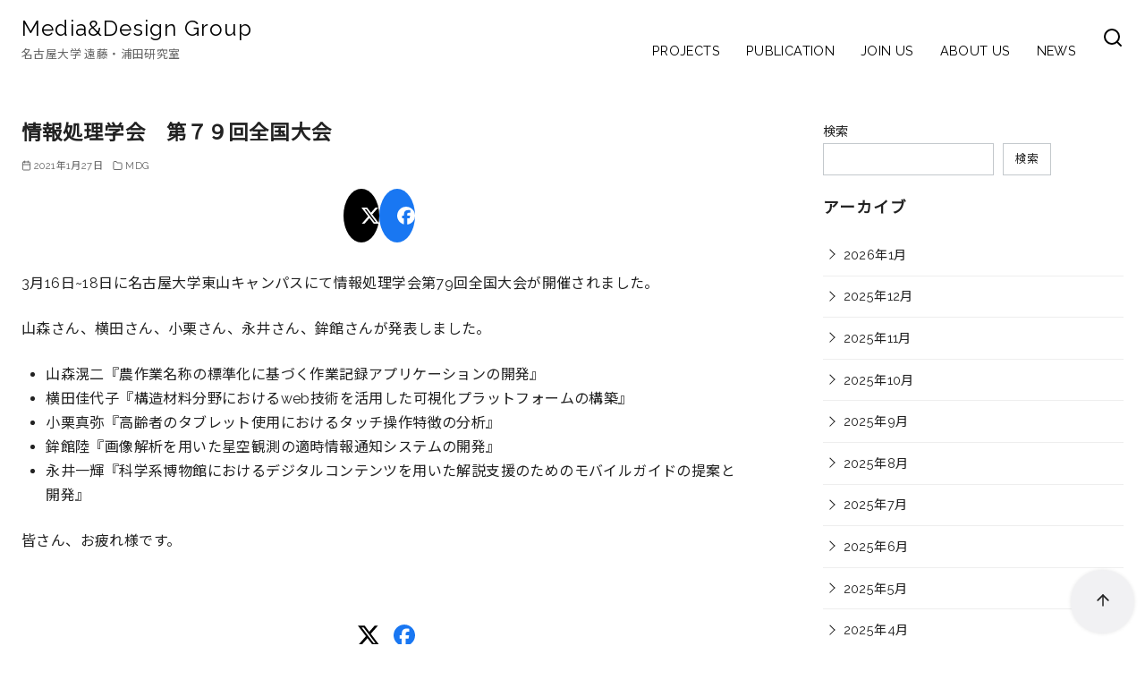

--- FILE ---
content_type: text/html; charset=UTF-8
request_url: https://mdg.si.i.nagoya-u.ac.jp/2017/03/23/510/
body_size: 29287
content:
<!DOCTYPE html>
<html lang="ja">
<head >
	<meta charset="UTF-8">
	<meta name="viewport" content="width=device-width, initial-scale=1.0">
	<meta http-equiv="X-UA-Compatible" content="IE=edge">
	<meta name="format-detection" content="telephone=no"/>
	<title>情報処理学会　第７９回全国大会 &#8211; Media&amp;Design Group</title>
<meta name='robots' content='max-image-preview:large' />
<link rel='dns-prefetch' href='//platform.twitter.com' />
<link rel='dns-prefetch' href='//connect.facebook.net' />
<link rel='dns-prefetch' href='//www.googletagmanager.com' />
<link rel="alternate" type="application/rss+xml" title="Media&amp;Design Group &raquo; フィード" href="https://mdg.si.i.nagoya-u.ac.jp/feed/" />
<link rel="alternate" type="application/rss+xml" title="Media&amp;Design Group &raquo; コメントフィード" href="https://mdg.si.i.nagoya-u.ac.jp/comments/feed/" />
<link rel="alternate" type="application/rss+xml" title="Media&amp;Design Group &raquo; 情報処理学会　第７９回全国大会 のコメントのフィード" href="https://mdg.si.i.nagoya-u.ac.jp/2017/03/23/510/feed/" />
<style id='wp-img-auto-sizes-contain-inline-css' type='text/css'>
img:is([sizes=auto i],[sizes^="auto," i]){contain-intrinsic-size:3000px 1500px}
/*# sourceURL=wp-img-auto-sizes-contain-inline-css */
</style>
<style id='wp-emoji-styles-inline-css' type='text/css'>

	img.wp-smiley, img.emoji {
		display: inline !important;
		border: none !important;
		box-shadow: none !important;
		height: 1em !important;
		width: 1em !important;
		margin: 0 0.07em !important;
		vertical-align: -0.1em !important;
		background: none !important;
		padding: 0 !important;
	}
/*# sourceURL=wp-emoji-styles-inline-css */
</style>
<style id='wp-block-library-inline-css' type='text/css'>
:root{--wp-block-synced-color:#7a00df;--wp-block-synced-color--rgb:122,0,223;--wp-bound-block-color:var(--wp-block-synced-color);--wp-editor-canvas-background:#ddd;--wp-admin-theme-color:#007cba;--wp-admin-theme-color--rgb:0,124,186;--wp-admin-theme-color-darker-10:#006ba1;--wp-admin-theme-color-darker-10--rgb:0,107,160.5;--wp-admin-theme-color-darker-20:#005a87;--wp-admin-theme-color-darker-20--rgb:0,90,135;--wp-admin-border-width-focus:2px}@media (min-resolution:192dpi){:root{--wp-admin-border-width-focus:1.5px}}.wp-element-button{cursor:pointer}:root .has-very-light-gray-background-color{background-color:#eee}:root .has-very-dark-gray-background-color{background-color:#313131}:root .has-very-light-gray-color{color:#eee}:root .has-very-dark-gray-color{color:#313131}:root .has-vivid-green-cyan-to-vivid-cyan-blue-gradient-background{background:linear-gradient(135deg,#00d084,#0693e3)}:root .has-purple-crush-gradient-background{background:linear-gradient(135deg,#34e2e4,#4721fb 50%,#ab1dfe)}:root .has-hazy-dawn-gradient-background{background:linear-gradient(135deg,#faaca8,#dad0ec)}:root .has-subdued-olive-gradient-background{background:linear-gradient(135deg,#fafae1,#67a671)}:root .has-atomic-cream-gradient-background{background:linear-gradient(135deg,#fdd79a,#004a59)}:root .has-nightshade-gradient-background{background:linear-gradient(135deg,#330968,#31cdcf)}:root .has-midnight-gradient-background{background:linear-gradient(135deg,#020381,#2874fc)}:root{--wp--preset--font-size--normal:16px;--wp--preset--font-size--huge:42px}.has-regular-font-size{font-size:1em}.has-larger-font-size{font-size:2.625em}.has-normal-font-size{font-size:var(--wp--preset--font-size--normal)}.has-huge-font-size{font-size:var(--wp--preset--font-size--huge)}.has-text-align-center{text-align:center}.has-text-align-left{text-align:left}.has-text-align-right{text-align:right}.has-fit-text{white-space:nowrap!important}#end-resizable-editor-section{display:none}.aligncenter{clear:both}.items-justified-left{justify-content:flex-start}.items-justified-center{justify-content:center}.items-justified-right{justify-content:flex-end}.items-justified-space-between{justify-content:space-between}.screen-reader-text{border:0;clip-path:inset(50%);height:1px;margin:-1px;overflow:hidden;padding:0;position:absolute;width:1px;word-wrap:normal!important}.screen-reader-text:focus{background-color:#ddd;clip-path:none;color:#444;display:block;font-size:1em;height:auto;left:5px;line-height:normal;padding:15px 23px 14px;text-decoration:none;top:5px;width:auto;z-index:100000}html :where(.has-border-color){border-style:solid}html :where([style*=border-top-color]){border-top-style:solid}html :where([style*=border-right-color]){border-right-style:solid}html :where([style*=border-bottom-color]){border-bottom-style:solid}html :where([style*=border-left-color]){border-left-style:solid}html :where([style*=border-width]){border-style:solid}html :where([style*=border-top-width]){border-top-style:solid}html :where([style*=border-right-width]){border-right-style:solid}html :where([style*=border-bottom-width]){border-bottom-style:solid}html :where([style*=border-left-width]){border-left-style:solid}html :where(img[class*=wp-image-]){height:auto;max-width:100%}:where(figure){margin:0 0 1em}html :where(.is-position-sticky){--wp-admin--admin-bar--position-offset:var(--wp-admin--admin-bar--height,0px)}@media screen and (max-width:600px){html :where(.is-position-sticky){--wp-admin--admin-bar--position-offset:0px}}

/*# sourceURL=wp-block-library-inline-css */
</style><style id='wp-block-categories-inline-css' type='text/css'>
.wp-block-categories{box-sizing:border-box}.wp-block-categories.alignleft{margin-right:2em}.wp-block-categories.alignright{margin-left:2em}.wp-block-categories.wp-block-categories-dropdown.aligncenter{text-align:center}.wp-block-categories .wp-block-categories__label{display:block;width:100%}
/*# sourceURL=https://mdg.si.i.nagoya-u.ac.jp/wp-includes/blocks/categories/style.min.css */
</style>
<style id='wp-block-heading-inline-css' type='text/css'>
h1:where(.wp-block-heading).has-background,h2:where(.wp-block-heading).has-background,h3:where(.wp-block-heading).has-background,h4:where(.wp-block-heading).has-background,h5:where(.wp-block-heading).has-background,h6:where(.wp-block-heading).has-background{padding:1.25em 2.375em}h1.has-text-align-left[style*=writing-mode]:where([style*=vertical-lr]),h1.has-text-align-right[style*=writing-mode]:where([style*=vertical-rl]),h2.has-text-align-left[style*=writing-mode]:where([style*=vertical-lr]),h2.has-text-align-right[style*=writing-mode]:where([style*=vertical-rl]),h3.has-text-align-left[style*=writing-mode]:where([style*=vertical-lr]),h3.has-text-align-right[style*=writing-mode]:where([style*=vertical-rl]),h4.has-text-align-left[style*=writing-mode]:where([style*=vertical-lr]),h4.has-text-align-right[style*=writing-mode]:where([style*=vertical-rl]),h5.has-text-align-left[style*=writing-mode]:where([style*=vertical-lr]),h5.has-text-align-right[style*=writing-mode]:where([style*=vertical-rl]),h6.has-text-align-left[style*=writing-mode]:where([style*=vertical-lr]),h6.has-text-align-right[style*=writing-mode]:where([style*=vertical-rl]){rotate:180deg}
/*# sourceURL=https://mdg.si.i.nagoya-u.ac.jp/wp-includes/blocks/heading/style.min.css */
</style>
<style id='wp-block-list-inline-css' type='text/css'>
ol,ul{box-sizing:border-box}:root :where(.wp-block-list.has-background){padding:1.25em 2.375em}
/*# sourceURL=https://mdg.si.i.nagoya-u.ac.jp/wp-includes/blocks/list/style.min.css */
</style>
<style id='wp-block-search-inline-css' type='text/css'>
.wp-block-search__button{margin-left:10px;word-break:normal}.wp-block-search__button.has-icon{line-height:0}.wp-block-search__button svg{height:1.25em;min-height:24px;min-width:24px;width:1.25em;fill:currentColor;vertical-align:text-bottom}:where(.wp-block-search__button){border:1px solid #ccc;padding:6px 10px}.wp-block-search__inside-wrapper{display:flex;flex:auto;flex-wrap:nowrap;max-width:100%}.wp-block-search__label{width:100%}.wp-block-search.wp-block-search__button-only .wp-block-search__button{box-sizing:border-box;display:flex;flex-shrink:0;justify-content:center;margin-left:0;max-width:100%}.wp-block-search.wp-block-search__button-only .wp-block-search__inside-wrapper{min-width:0!important;transition-property:width}.wp-block-search.wp-block-search__button-only .wp-block-search__input{flex-basis:100%;transition-duration:.3s}.wp-block-search.wp-block-search__button-only.wp-block-search__searchfield-hidden,.wp-block-search.wp-block-search__button-only.wp-block-search__searchfield-hidden .wp-block-search__inside-wrapper{overflow:hidden}.wp-block-search.wp-block-search__button-only.wp-block-search__searchfield-hidden .wp-block-search__input{border-left-width:0!important;border-right-width:0!important;flex-basis:0;flex-grow:0;margin:0;min-width:0!important;padding-left:0!important;padding-right:0!important;width:0!important}:where(.wp-block-search__input){appearance:none;border:1px solid #949494;flex-grow:1;font-family:inherit;font-size:inherit;font-style:inherit;font-weight:inherit;letter-spacing:inherit;line-height:inherit;margin-left:0;margin-right:0;min-width:3rem;padding:8px;text-decoration:unset!important;text-transform:inherit}:where(.wp-block-search__button-inside .wp-block-search__inside-wrapper){background-color:#fff;border:1px solid #949494;box-sizing:border-box;padding:4px}:where(.wp-block-search__button-inside .wp-block-search__inside-wrapper) .wp-block-search__input{border:none;border-radius:0;padding:0 4px}:where(.wp-block-search__button-inside .wp-block-search__inside-wrapper) .wp-block-search__input:focus{outline:none}:where(.wp-block-search__button-inside .wp-block-search__inside-wrapper) :where(.wp-block-search__button){padding:4px 8px}.wp-block-search.aligncenter .wp-block-search__inside-wrapper{margin:auto}.wp-block[data-align=right] .wp-block-search.wp-block-search__button-only .wp-block-search__inside-wrapper{float:right}
/*# sourceURL=https://mdg.si.i.nagoya-u.ac.jp/wp-includes/blocks/search/style.min.css */
</style>
<style id='wp-block-search-theme-inline-css' type='text/css'>
.wp-block-search .wp-block-search__label{font-weight:700}.wp-block-search__button{border:1px solid #ccc;padding:.375em .625em}
/*# sourceURL=https://mdg.si.i.nagoya-u.ac.jp/wp-includes/blocks/search/theme.min.css */
</style>
<style id='wp-block-tag-cloud-inline-css' type='text/css'>
.wp-block-tag-cloud{box-sizing:border-box}.wp-block-tag-cloud.aligncenter{justify-content:center;text-align:center}.wp-block-tag-cloud a{display:inline-block;margin-right:5px}.wp-block-tag-cloud span{display:inline-block;margin-left:5px;text-decoration:none}:root :where(.wp-block-tag-cloud.is-style-outline){display:flex;flex-wrap:wrap;gap:1ch}:root :where(.wp-block-tag-cloud.is-style-outline a){border:1px solid;font-size:unset!important;margin-right:0;padding:1ch 2ch;text-decoration:none!important}
/*# sourceURL=https://mdg.si.i.nagoya-u.ac.jp/wp-includes/blocks/tag-cloud/style.min.css */
</style>
<style id='wp-block-paragraph-inline-css' type='text/css'>
.is-small-text{font-size:.875em}.is-regular-text{font-size:1em}.is-large-text{font-size:2.25em}.is-larger-text{font-size:3em}.has-drop-cap:not(:focus):first-letter{float:left;font-size:8.4em;font-style:normal;font-weight:100;line-height:.68;margin:.05em .1em 0 0;text-transform:uppercase}body.rtl .has-drop-cap:not(:focus):first-letter{float:none;margin-left:.1em}p.has-drop-cap.has-background{overflow:hidden}:root :where(p.has-background){padding:1.25em 2.375em}:where(p.has-text-color:not(.has-link-color)) a{color:inherit}p.has-text-align-left[style*="writing-mode:vertical-lr"],p.has-text-align-right[style*="writing-mode:vertical-rl"]{rotate:180deg}
/*# sourceURL=https://mdg.si.i.nagoya-u.ac.jp/wp-includes/blocks/paragraph/style.min.css */
</style>
<style id='ystdb-column-style-inline-css' type='text/css'>
.ystdb-column-block-container{display:flex;flex-direction:column;width:100%;height:100%}.ystdb-column-block-container>*{margin-top:1em;margin-bottom:0}.ystdb-column-block-container>:first-child{margin-top:0}.ystdb-column-block-container p:empty{display:none}.ystdb-column{position:relative;min-width:0;margin:0}.ystdb-column.has-background{padding:1em}.ystdb-column.has-shadow{box-shadow:0 3px 15px rgba(189,195,199,.7)}.ystdb-column:not(.has-column-width).is-auto-width{flex:1 1 0;width:auto}@media(min-width:1025px){.ystdb-column:not(.has-column-width).is-auto-width-desktop{flex:1 1 0;width:auto}}@media(min-width:600px)and (max-width:1024px){.ystdb-column:not(.has-column-width).is-auto-width-tablet{flex:1 1 0;width:auto}}@media(max-width:599px){.ystdb-column:not(.has-column-width).is-auto-width-mobile{flex:1 1 0;width:auto}}@media(min-width:1025px){.ystdb-column[style*="--ystdb-width-desktop"]{width:var(--ystdb-width-desktop)!important}}@media(min-width:600px)and (max-width:1024px){.ystdb-column[style*="--ystdb-width-tablet"]{width:var(--ystdb-width-tablet)!important}}@media(max-width:599px){.ystdb-column[style*="--ystdb-width-mobile"]{width:var(--ystdb-width-mobile)!important}}@media(min-width:1025px){.ystdb-column[style*="--ystdb-height-desktop"]{height:var(--ystdb-height-desktop)!important}}@media(min-width:600px)and (max-width:1024px){.ystdb-column[style*="--ystdb-height-tablet"]{height:var(--ystdb-height-tablet)!important}}@media(max-width:599px){.ystdb-column[style*="--ystdb-height-mobile"]{height:var(--ystdb-height-mobile)!important}}@media(min-width:1025px){.ystdb-column[style*="--ystdb-flex-basis-desktop"]{flex-basis:var(--ystdb-flex-basis-desktop)!important}}@media(min-width:600px)and (max-width:1024px){.ystdb-column[style*="--ystdb-flex-basis-tablet"]{flex-basis:var(--ystdb-flex-basis-tablet)!important}}@media(max-width:599px){.ystdb-column[style*="--ystdb-flex-basis-mobile"]{flex-basis:var(--ystdb-flex-basis-mobile)!important}}.ystdb-column.has-background.is-padding-large,.ystdb-column.is-padding-large{padding:1.5rem}.ystdb-column.has-background.is-padding-large .wp-block-image.alignwide,.ystdb-column.is-padding-large .wp-block-image.alignwide{margin-right:-1.5rem;margin-left:-1.5rem;padding-right:0;padding-left:0}.ystdb-column.has-background.is-padding-large .wp-block-image.alignwide:first-child,.ystdb-column.is-padding-large .wp-block-image.alignwide:first-child{margin-top:-1.5rem}.ystdb-column.has-background.is-padding-small,.ystdb-column.is-padding-small{padding:1rem}.ystdb-column.has-background.is-padding-small .wp-block-image.alignwide,.ystdb-column.is-padding-small .wp-block-image.alignwide{margin-right:-1rem;margin-left:-1rem;padding-right:0;padding-left:0}.ystdb-column.has-background.is-padding-small .wp-block-image.alignwide:first-child,.ystdb-column.is-padding-small .wp-block-image.alignwide:first-child{margin-top:-1rem}.ystdb-column__link{z-index:1;position:absolute;top:0;right:0;bottom:0;left:0}.ystdb-column__link:focus .ystdb-column__link-screen-reader-text{display:block;z-index:100000;top:calc(100% + .5em);left:0;width:auto;height:auto;padding:.5em 1.5em;background:rgba(255,255,255,.2);box-shadow:0 0 2px 2px rgba(0,0,0,.1);color:#2271b1;font-weight:400;font-size:12px;line-height:normal;text-decoration:none}.ystdb-column__link-screen-reader-text{position:absolute;top:-1000em}

/*# sourceURL=https://mdg.si.i.nagoya-u.ac.jp/wp-content/plugins/ystandard-blocks/build/blocks/column/style-index.css */
</style>
<style id='ystdb-columns-style-inline-css' type='text/css'>
.ystdb-columns-wrap+.ystdb-columns-wrap{margin-top:0}.ystdb-columns{--ystdb-column-row-gap:2rem;--ystdb-column-column-gap:2rem;display:flex;flex-wrap:wrap;gap:var(--ystdb-column-row-gap) var(--ystdb-column-column-gap)}@media(max-width:599px){.ystdb-columns.has-1-columns>:where(.ystdb-column){flex:0 0 calc(100% - var(--ystdb-column-column-gap)*0);width:calc(100% - var(--ystdb-column-column-gap)*0)}.ystdb-columns.has-1-columns.is-no-margin>:where(.ystdb-column){flex:0 0 100%;width:100%}}@media(min-width:600px)and (max-width:1024px){.ystdb-columns.has-1-columns--tablet>:where(.ystdb-column){flex:0 0 calc(100% - var(--ystdb-column-column-gap)*0);width:calc(100% - var(--ystdb-column-column-gap)*0)}.ystdb-columns.has-1-columns--tablet.is-no-margin>:where(.ystdb-column){flex:0 0 100%;width:100%}}@media(min-width:1025px){.ystdb-columns.has-1-columns--pc>:where(.ystdb-column){flex:0 0 calc(100% - var(--ystdb-column-column-gap)*0);width:calc(100% - var(--ystdb-column-column-gap)*0)}.ystdb-columns.has-1-columns--pc.is-no-margin>:where(.ystdb-column){flex:0 0 100%;width:100%}}@media(max-width:599px){.ystdb-columns.has-2-columns>:where(.ystdb-column){flex:0 0 calc(50% - var(--ystdb-column-column-gap)*0.5);width:calc(50% - var(--ystdb-column-column-gap)*.5)}.ystdb-columns.has-2-columns.is-no-margin>:where(.ystdb-column){flex:0 0 50%;width:50%}}@media(min-width:600px)and (max-width:1024px){.ystdb-columns.has-2-columns--tablet>:where(.ystdb-column){flex:0 0 calc(50% - var(--ystdb-column-column-gap)*0.5);width:calc(50% - var(--ystdb-column-column-gap)*.5)}.ystdb-columns.has-2-columns--tablet.is-no-margin>:where(.ystdb-column){flex:0 0 50%;width:50%}}@media(min-width:1025px){.ystdb-columns.has-2-columns--pc>:where(.ystdb-column){flex:0 0 calc(50% - var(--ystdb-column-column-gap)*0.5);width:calc(50% - var(--ystdb-column-column-gap)*.5)}.ystdb-columns.has-2-columns--pc.is-no-margin>:where(.ystdb-column){flex:0 0 50%;width:50%}}@media(max-width:599px){.ystdb-columns.has-3-columns>:where(.ystdb-column){flex:0 0 calc(33.33% - var(--ystdb-column-column-gap)*0.67);width:calc(33.33% - var(--ystdb-column-column-gap)*.67)}.ystdb-columns.has-3-columns.is-no-margin>:where(.ystdb-column){flex:0 0 33.33%;width:33.33%}}@media(min-width:600px)and (max-width:1024px){.ystdb-columns.has-3-columns--tablet>:where(.ystdb-column){flex:0 0 calc(33.33% - var(--ystdb-column-column-gap)*0.67);width:calc(33.33% - var(--ystdb-column-column-gap)*.67)}.ystdb-columns.has-3-columns--tablet.is-no-margin>:where(.ystdb-column){flex:0 0 33.33%;width:33.33%}}@media(min-width:1025px){.ystdb-columns.has-3-columns--pc>:where(.ystdb-column){flex:0 0 calc(33.33% - var(--ystdb-column-column-gap)*0.67);width:calc(33.33% - var(--ystdb-column-column-gap)*.67)}.ystdb-columns.has-3-columns--pc.is-no-margin>:where(.ystdb-column){flex:0 0 33.33%;width:33.33%}}@media(max-width:599px){.ystdb-columns.has-4-columns>:where(.ystdb-column){flex:0 0 calc(25% - var(--ystdb-column-column-gap)*0.75);width:calc(25% - var(--ystdb-column-column-gap)*.75)}.ystdb-columns.has-4-columns.is-no-margin>:where(.ystdb-column){flex:0 0 25%;width:25%}}@media(min-width:600px)and (max-width:1024px){.ystdb-columns.has-4-columns--tablet>:where(.ystdb-column){flex:0 0 calc(25% - var(--ystdb-column-column-gap)*0.75);width:calc(25% - var(--ystdb-column-column-gap)*.75)}.ystdb-columns.has-4-columns--tablet.is-no-margin>:where(.ystdb-column){flex:0 0 25%;width:25%}}@media(min-width:1025px){.ystdb-columns.has-4-columns--pc>:where(.ystdb-column){flex:0 0 calc(25% - var(--ystdb-column-column-gap)*0.75);width:calc(25% - var(--ystdb-column-column-gap)*.75)}.ystdb-columns.has-4-columns--pc.is-no-margin>:where(.ystdb-column){flex:0 0 25%;width:25%}}@media(max-width:599px){.ystdb-columns.has-5-columns>:where(.ystdb-column){flex:0 0 calc(20% - var(--ystdb-column-column-gap)*0.8);width:calc(20% - var(--ystdb-column-column-gap)*.8)}.ystdb-columns.has-5-columns.is-no-margin>:where(.ystdb-column){flex:0 0 20%;width:20%}}@media(min-width:600px)and (max-width:1024px){.ystdb-columns.has-5-columns--tablet>:where(.ystdb-column){flex:0 0 calc(20% - var(--ystdb-column-column-gap)*0.8);width:calc(20% - var(--ystdb-column-column-gap)*.8)}.ystdb-columns.has-5-columns--tablet.is-no-margin>:where(.ystdb-column){flex:0 0 20%;width:20%}}@media(min-width:1025px){.ystdb-columns.has-5-columns--pc>:where(.ystdb-column){flex:0 0 calc(20% - var(--ystdb-column-column-gap)*0.8);width:calc(20% - var(--ystdb-column-column-gap)*.8)}.ystdb-columns.has-5-columns--pc.is-no-margin>:where(.ystdb-column){flex:0 0 20%;width:20%}}@media(max-width:599px){.ystdb-columns.has-6-columns>:where(.ystdb-column){flex:0 0 calc(16.66% - var(--ystdb-column-column-gap)*0.84);width:calc(16.66% - var(--ystdb-column-column-gap)*.84)}.ystdb-columns.has-6-columns.is-no-margin>:where(.ystdb-column){flex:0 0 16.66%;width:16.66%}}@media(min-width:600px)and (max-width:1024px){.ystdb-columns.has-6-columns--tablet>:where(.ystdb-column){flex:0 0 calc(16.66% - var(--ystdb-column-column-gap)*0.84);width:calc(16.66% - var(--ystdb-column-column-gap)*.84)}.ystdb-columns.has-6-columns--tablet.is-no-margin>:where(.ystdb-column){flex:0 0 16.66%;width:16.66%}}@media(min-width:1025px){.ystdb-columns.has-6-columns--pc>:where(.ystdb-column){flex:0 0 calc(16.66% - var(--ystdb-column-column-gap)*0.84);width:calc(16.66% - var(--ystdb-column-column-gap)*.84)}.ystdb-columns.has-6-columns--pc.is-no-margin>:where(.ystdb-column){flex:0 0 16.66%;width:16.66%}.ystdb-columns[style*="--ystdb-gap-desktop"]{--ystdb-column-row-gap:var(--ystdb-gap-desktop);--ystdb-column-column-gap:var(--ystdb-gap-desktop)}.ystdb-columns[style*="--ystdb-row-gap-desktop"]{--ystdb-column-row-gap:var(--ystdb-row-gap-desktop)}.ystdb-columns[style*="--ystdb-column-gap-desktop"]{--ystdb-column-column-gap:var(--ystdb-column-gap-desktop)}}@media(min-width:600px)and (max-width:1024px){.ystdb-columns[style*="--ystdb-gap-tablet"]{--ystdb-column-row-gap:var(--ystdb-gap-tablet);--ystdb-column-column-gap:var(--ystdb-gap-tablet)}.ystdb-columns[style*="--ystdb-row-gap-tablet"]{--ystdb-column-row-gap:var(--ystdb-row-gap-tablet)}.ystdb-columns[style*="--ystdb-column-gap-tablet"]{--ystdb-column-column-gap:var(--ystdb-column-gap-tablet)}}@media(max-width:599px){.ystdb-columns[style*="--ystdb-gap-mobile"]{--ystdb-column-row-gap:var(--ystdb-gap-mobile);--ystdb-column-column-gap:var(--ystdb-gap-mobile)}.ystdb-columns[style*="--ystdb-row-gap-mobile"]{--ystdb-column-row-gap:var(--ystdb-row-gap-mobile)}.ystdb-columns[style*="--ystdb-column-gap-mobile"]{--ystdb-column-column-gap:var(--ystdb-column-gap-mobile)}}.ystdb-columns.is-reverse{flex-direction:row-reverse}.ystdb-columns.is-vertically-aligned-top>.ystdb-column>.ystdb-column-block-container{justify-content:flex-start}.ystdb-columns.is-vertically-aligned-center>.ystdb-column>.ystdb-column-block-container{justify-content:center}.ystdb-columns.is-vertically-aligned-bottom>.ystdb-column>.ystdb-column-block-container{justify-content:flex-end}.ystdb-columns.is-vertically-aligned-last>.ystdb-column>.ystdb-column-block-container>:nth-last-child(2){margin-bottom:auto}.ystdb-columns.is-horizontally-aligned-center{justify-content:center}.ystdb-columns.is-horizontally-aligned-right{justify-content:flex-end}.ystdb-columns.is-horizontally-aligned-between{justify-content:space-between}@media(min-width:1025px){.ystdb-columns[style*="--ystdb-margin-desktop"]{margin:var(--ystdb-margin-desktop)!important}}@media(min-width:600px)and (max-width:1024px){.ystdb-columns[style*="--ystdb-margin-tablet"]{margin:var(--ystdb-margin-tablet)!important}}@media(max-width:599px){.ystdb-columns[style*="--ystdb-margin-mobile"]{margin:var(--ystdb-margin-mobile)!important}}@media(min-width:1025px){.ystdb-columns[style*="--ystdb-margin-top-desktop"]{margin-top:var(--ystdb-margin-top-desktop)!important}}@media(min-width:600px)and (max-width:1024px){.ystdb-columns[style*="--ystdb-margin-top-tablet"]{margin-top:var(--ystdb-margin-top-tablet)!important}}@media(max-width:599px){.ystdb-columns[style*="--ystdb-margin-top-mobile"]{margin-top:var(--ystdb-margin-top-mobile)!important}}@media(min-width:1025px){.ystdb-columns[style*="--ystdb-margin-right-desktop"]{margin-right:var(--ystdb-margin-right-desktop)!important}}@media(min-width:600px)and (max-width:1024px){.ystdb-columns[style*="--ystdb-margin-right-tablet"]{margin-right:var(--ystdb-margin-right-tablet)!important}}@media(max-width:599px){.ystdb-columns[style*="--ystdb-margin-right-mobile"]{margin-right:var(--ystdb-margin-right-mobile)!important}}@media(min-width:1025px){.ystdb-columns[style*="--ystdb-margin-left-desktop"]{margin-left:var(--ystdb-margin-left-desktop)!important}}@media(min-width:600px)and (max-width:1024px){.ystdb-columns[style*="--ystdb-margin-left-tablet"]{margin-left:var(--ystdb-margin-left-tablet)!important}}@media(max-width:599px){.ystdb-columns[style*="--ystdb-margin-left-mobile"]{margin-left:var(--ystdb-margin-left-mobile)!important}}@media(min-width:1025px){.ystdb-columns[style*="--ystdb-margin-bottom-desktop"]{margin-bottom:var(--ystdb-margin-bottom-desktop)!important}}@media(min-width:600px)and (max-width:1024px){.ystdb-columns[style*="--ystdb-margin-bottom-tablet"]{margin-bottom:var(--ystdb-margin-bottom-tablet)!important}}@media(max-width:599px){.ystdb-columns[style*="--ystdb-margin-bottom-mobile"]{margin-bottom:var(--ystdb-margin-bottom-mobile)!important}}@media(min-width:1025px){.ystdb-columns[style*="--ystdb-padding-desktop"]{padding:var(--ystdb-padding-desktop)!important}}@media(min-width:600px)and (max-width:1024px){.ystdb-columns[style*="--ystdb-padding-tablet"]{padding:var(--ystdb-padding-tablet)!important}}@media(max-width:599px){.ystdb-columns[style*="--ystdb-padding-mobile"]{padding:var(--ystdb-padding-mobile)!important}}@media(min-width:1025px){.ystdb-columns[style*="--ystdb-padding-top-desktop"]{padding-top:var(--ystdb-padding-top-desktop)!important}}@media(min-width:600px)and (max-width:1024px){.ystdb-columns[style*="--ystdb-padding-top-tablet"]{padding-top:var(--ystdb-padding-top-tablet)!important}}@media(max-width:599px){.ystdb-columns[style*="--ystdb-padding-top-mobile"]{padding-top:var(--ystdb-padding-top-mobile)!important}}@media(min-width:1025px){.ystdb-columns[style*="--ystdb-padding-right-desktop"]{padding-right:var(--ystdb-padding-right-desktop)!important}}@media(min-width:600px)and (max-width:1024px){.ystdb-columns[style*="--ystdb-padding-right-tablet"]{padding-right:var(--ystdb-padding-right-tablet)!important}}@media(max-width:599px){.ystdb-columns[style*="--ystdb-padding-right-mobile"]{padding-right:var(--ystdb-padding-right-mobile)!important}}@media(min-width:1025px){.ystdb-columns[style*="--ystdb-padding-left-desktop"]{padding-left:var(--ystdb-padding-left-desktop)!important}}@media(min-width:600px)and (max-width:1024px){.ystdb-columns[style*="--ystdb-padding-left-tablet"]{padding-left:var(--ystdb-padding-left-tablet)!important}}@media(max-width:599px){.ystdb-columns[style*="--ystdb-padding-left-mobile"]{padding-left:var(--ystdb-padding-left-mobile)!important}}@media(min-width:1025px){.ystdb-columns[style*="--ystdb-padding-bottom-desktop"]{padding-bottom:var(--ystdb-padding-bottom-desktop)!important}}@media(min-width:600px)and (max-width:1024px){.ystdb-columns[style*="--ystdb-padding-bottom-tablet"]{padding-bottom:var(--ystdb-padding-bottom-tablet)!important}}@media(max-width:599px){.ystdb-columns[style*="--ystdb-padding-bottom-mobile"]{padding-bottom:var(--ystdb-padding-bottom-mobile)!important}}@media(min-width:1025px){.ystdb-columns[style*="--ystdb-gap-desktop"]{gap:var(--ystdb-gap-desktop)!important}}@media(min-width:600px)and (max-width:1024px){.ystdb-columns[style*="--ystdb-gap-tablet"]{gap:var(--ystdb-gap-tablet)!important}}@media(max-width:599px){.ystdb-columns[style*="--ystdb-gap-mobile"]{gap:var(--ystdb-gap-mobile)!important}}@media(min-width:1025px){.ystdb-columns[style*="--ystdb-column-gap-desktop"]{column-gap:var(--ystdb-column-gap-desktop)!important}}@media(min-width:600px)and (max-width:1024px){.ystdb-columns[style*="--ystdb-column-gap-tablet"]{column-gap:var(--ystdb-column-gap-tablet)!important}}@media(max-width:599px){.ystdb-columns[style*="--ystdb-column-gap-mobile"]{column-gap:var(--ystdb-column-gap-mobile)!important}}@media(min-width:1025px){.ystdb-columns[style*="--ystdb-row-gap-desktop"]{row-gap:var(--ystdb-row-gap-desktop)!important}}@media(min-width:600px)and (max-width:1024px){.ystdb-columns[style*="--ystdb-row-gap-tablet"]{row-gap:var(--ystdb-row-gap-tablet)!important}}@media(max-width:599px){.ystdb-columns[style*="--ystdb-row-gap-mobile"]{row-gap:var(--ystdb-row-gap-mobile)!important}}.ystdb-columns.is-no-margin{--ystdb-column-row-gap:0;--ystdb-column-column-gap:0}

/*# sourceURL=https://mdg.si.i.nagoya-u.ac.jp/wp-content/plugins/ystandard-blocks/build/blocks/columns/style-index.css */
</style>
<style id='global-styles-inline-css' type='text/css'>
:root{--wp--preset--aspect-ratio--square: 1;--wp--preset--aspect-ratio--4-3: 4/3;--wp--preset--aspect-ratio--3-4: 3/4;--wp--preset--aspect-ratio--3-2: 3/2;--wp--preset--aspect-ratio--2-3: 2/3;--wp--preset--aspect-ratio--16-9: 16/9;--wp--preset--aspect-ratio--9-16: 9/16;--wp--preset--color--black: #000000;--wp--preset--color--cyan-bluish-gray: #abb8c3;--wp--preset--color--white: #ffffff;--wp--preset--color--pale-pink: #f78da7;--wp--preset--color--vivid-red: #cf2e2e;--wp--preset--color--luminous-vivid-orange: #ff6900;--wp--preset--color--luminous-vivid-amber: #fcb900;--wp--preset--color--light-green-cyan: #7bdcb5;--wp--preset--color--vivid-green-cyan: #00d084;--wp--preset--color--pale-cyan-blue: #8ed1fc;--wp--preset--color--vivid-cyan-blue: #0693e3;--wp--preset--color--vivid-purple: #9b51e0;--wp--preset--color--ys-blue: #07689f;--wp--preset--color--ys-light-blue: #ceecfd;--wp--preset--color--ys-red: #ae3b43;--wp--preset--color--ys-light-red: #f2d9db;--wp--preset--color--ys-green: #007660;--wp--preset--color--ys-light-green: #c8eae4;--wp--preset--color--ys-yellow: #e29e21;--wp--preset--color--ys-light-yellow: #ffedcc;--wp--preset--color--ys-orange: #dc760a;--wp--preset--color--ys-light-orange: #fdebd8;--wp--preset--color--ys-purple: #711593;--wp--preset--color--ys-light-purple: #f6e3fd;--wp--preset--color--ys-gray: #656565;--wp--preset--color--ys-light-gray: #f1f1f3;--wp--preset--color--ys-black: #222222;--wp--preset--color--ys-white: #ffffff;--wp--preset--gradient--vivid-cyan-blue-to-vivid-purple: linear-gradient(135deg,rgb(6,147,227) 0%,rgb(155,81,224) 100%);--wp--preset--gradient--light-green-cyan-to-vivid-green-cyan: linear-gradient(135deg,rgb(122,220,180) 0%,rgb(0,208,130) 100%);--wp--preset--gradient--luminous-vivid-amber-to-luminous-vivid-orange: linear-gradient(135deg,rgb(252,185,0) 0%,rgb(255,105,0) 100%);--wp--preset--gradient--luminous-vivid-orange-to-vivid-red: linear-gradient(135deg,rgb(255,105,0) 0%,rgb(207,46,46) 100%);--wp--preset--gradient--very-light-gray-to-cyan-bluish-gray: linear-gradient(135deg,rgb(238,238,238) 0%,rgb(169,184,195) 100%);--wp--preset--gradient--cool-to-warm-spectrum: linear-gradient(135deg,rgb(74,234,220) 0%,rgb(151,120,209) 20%,rgb(207,42,186) 40%,rgb(238,44,130) 60%,rgb(251,105,98) 80%,rgb(254,248,76) 100%);--wp--preset--gradient--blush-light-purple: linear-gradient(135deg,rgb(255,206,236) 0%,rgb(152,150,240) 100%);--wp--preset--gradient--blush-bordeaux: linear-gradient(135deg,rgb(254,205,165) 0%,rgb(254,45,45) 50%,rgb(107,0,62) 100%);--wp--preset--gradient--luminous-dusk: linear-gradient(135deg,rgb(255,203,112) 0%,rgb(199,81,192) 50%,rgb(65,88,208) 100%);--wp--preset--gradient--pale-ocean: linear-gradient(135deg,rgb(255,245,203) 0%,rgb(182,227,212) 50%,rgb(51,167,181) 100%);--wp--preset--gradient--electric-grass: linear-gradient(135deg,rgb(202,248,128) 0%,rgb(113,206,126) 100%);--wp--preset--gradient--midnight: linear-gradient(135deg,rgb(2,3,129) 0%,rgb(40,116,252) 100%);--wp--preset--font-size--small: 14px;--wp--preset--font-size--medium: 18px;--wp--preset--font-size--large: 20px;--wp--preset--font-size--x-large: 22px;--wp--preset--font-size--x-small: 12px;--wp--preset--font-size--normal: 16px;--wp--preset--font-size--xx-large: 26px;--wp--preset--spacing--20: 0.44rem;--wp--preset--spacing--30: 0.67rem;--wp--preset--spacing--40: 1rem;--wp--preset--spacing--50: 1.5rem;--wp--preset--spacing--60: 2.25rem;--wp--preset--spacing--70: 3.38rem;--wp--preset--spacing--80: 5.06rem;--wp--preset--shadow--natural: 6px 6px 9px rgba(0, 0, 0, 0.2);--wp--preset--shadow--deep: 12px 12px 50px rgba(0, 0, 0, 0.4);--wp--preset--shadow--sharp: 6px 6px 0px rgba(0, 0, 0, 0.2);--wp--preset--shadow--outlined: 6px 6px 0px -3px rgb(255, 255, 255), 6px 6px rgb(0, 0, 0);--wp--preset--shadow--crisp: 6px 6px 0px rgb(0, 0, 0);}:root :where(.is-layout-flow) > :first-child{margin-block-start: 0;}:root :where(.is-layout-flow) > :last-child{margin-block-end: 0;}:root :where(.is-layout-flow) > *{margin-block-start: 24px;margin-block-end: 0;}:root :where(.is-layout-constrained) > :first-child{margin-block-start: 0;}:root :where(.is-layout-constrained) > :last-child{margin-block-end: 0;}:root :where(.is-layout-constrained) > *{margin-block-start: 24px;margin-block-end: 0;}:root :where(.is-layout-flex){gap: 24px;}:root :where(.is-layout-grid){gap: 24px;}body .is-layout-flex{display: flex;}.is-layout-flex{flex-wrap: wrap;align-items: center;}.is-layout-flex > :is(*, div){margin: 0;}body .is-layout-grid{display: grid;}.is-layout-grid > :is(*, div){margin: 0;}.has-black-color{color: var(--wp--preset--color--black) !important;}.has-cyan-bluish-gray-color{color: var(--wp--preset--color--cyan-bluish-gray) !important;}.has-white-color{color: var(--wp--preset--color--white) !important;}.has-pale-pink-color{color: var(--wp--preset--color--pale-pink) !important;}.has-vivid-red-color{color: var(--wp--preset--color--vivid-red) !important;}.has-luminous-vivid-orange-color{color: var(--wp--preset--color--luminous-vivid-orange) !important;}.has-luminous-vivid-amber-color{color: var(--wp--preset--color--luminous-vivid-amber) !important;}.has-light-green-cyan-color{color: var(--wp--preset--color--light-green-cyan) !important;}.has-vivid-green-cyan-color{color: var(--wp--preset--color--vivid-green-cyan) !important;}.has-pale-cyan-blue-color{color: var(--wp--preset--color--pale-cyan-blue) !important;}.has-vivid-cyan-blue-color{color: var(--wp--preset--color--vivid-cyan-blue) !important;}.has-vivid-purple-color{color: var(--wp--preset--color--vivid-purple) !important;}.has-ys-blue-color{color: var(--wp--preset--color--ys-blue) !important;}.has-ys-light-blue-color{color: var(--wp--preset--color--ys-light-blue) !important;}.has-ys-red-color{color: var(--wp--preset--color--ys-red) !important;}.has-ys-light-red-color{color: var(--wp--preset--color--ys-light-red) !important;}.has-ys-green-color{color: var(--wp--preset--color--ys-green) !important;}.has-ys-light-green-color{color: var(--wp--preset--color--ys-light-green) !important;}.has-ys-yellow-color{color: var(--wp--preset--color--ys-yellow) !important;}.has-ys-light-yellow-color{color: var(--wp--preset--color--ys-light-yellow) !important;}.has-ys-orange-color{color: var(--wp--preset--color--ys-orange) !important;}.has-ys-light-orange-color{color: var(--wp--preset--color--ys-light-orange) !important;}.has-ys-purple-color{color: var(--wp--preset--color--ys-purple) !important;}.has-ys-light-purple-color{color: var(--wp--preset--color--ys-light-purple) !important;}.has-ys-gray-color{color: var(--wp--preset--color--ys-gray) !important;}.has-ys-light-gray-color{color: var(--wp--preset--color--ys-light-gray) !important;}.has-ys-black-color{color: var(--wp--preset--color--ys-black) !important;}.has-ys-white-color{color: var(--wp--preset--color--ys-white) !important;}.has-black-background-color{background-color: var(--wp--preset--color--black) !important;}.has-cyan-bluish-gray-background-color{background-color: var(--wp--preset--color--cyan-bluish-gray) !important;}.has-white-background-color{background-color: var(--wp--preset--color--white) !important;}.has-pale-pink-background-color{background-color: var(--wp--preset--color--pale-pink) !important;}.has-vivid-red-background-color{background-color: var(--wp--preset--color--vivid-red) !important;}.has-luminous-vivid-orange-background-color{background-color: var(--wp--preset--color--luminous-vivid-orange) !important;}.has-luminous-vivid-amber-background-color{background-color: var(--wp--preset--color--luminous-vivid-amber) !important;}.has-light-green-cyan-background-color{background-color: var(--wp--preset--color--light-green-cyan) !important;}.has-vivid-green-cyan-background-color{background-color: var(--wp--preset--color--vivid-green-cyan) !important;}.has-pale-cyan-blue-background-color{background-color: var(--wp--preset--color--pale-cyan-blue) !important;}.has-vivid-cyan-blue-background-color{background-color: var(--wp--preset--color--vivid-cyan-blue) !important;}.has-vivid-purple-background-color{background-color: var(--wp--preset--color--vivid-purple) !important;}.has-ys-blue-background-color{background-color: var(--wp--preset--color--ys-blue) !important;}.has-ys-light-blue-background-color{background-color: var(--wp--preset--color--ys-light-blue) !important;}.has-ys-red-background-color{background-color: var(--wp--preset--color--ys-red) !important;}.has-ys-light-red-background-color{background-color: var(--wp--preset--color--ys-light-red) !important;}.has-ys-green-background-color{background-color: var(--wp--preset--color--ys-green) !important;}.has-ys-light-green-background-color{background-color: var(--wp--preset--color--ys-light-green) !important;}.has-ys-yellow-background-color{background-color: var(--wp--preset--color--ys-yellow) !important;}.has-ys-light-yellow-background-color{background-color: var(--wp--preset--color--ys-light-yellow) !important;}.has-ys-orange-background-color{background-color: var(--wp--preset--color--ys-orange) !important;}.has-ys-light-orange-background-color{background-color: var(--wp--preset--color--ys-light-orange) !important;}.has-ys-purple-background-color{background-color: var(--wp--preset--color--ys-purple) !important;}.has-ys-light-purple-background-color{background-color: var(--wp--preset--color--ys-light-purple) !important;}.has-ys-gray-background-color{background-color: var(--wp--preset--color--ys-gray) !important;}.has-ys-light-gray-background-color{background-color: var(--wp--preset--color--ys-light-gray) !important;}.has-ys-black-background-color{background-color: var(--wp--preset--color--ys-black) !important;}.has-ys-white-background-color{background-color: var(--wp--preset--color--ys-white) !important;}.has-black-border-color{border-color: var(--wp--preset--color--black) !important;}.has-cyan-bluish-gray-border-color{border-color: var(--wp--preset--color--cyan-bluish-gray) !important;}.has-white-border-color{border-color: var(--wp--preset--color--white) !important;}.has-pale-pink-border-color{border-color: var(--wp--preset--color--pale-pink) !important;}.has-vivid-red-border-color{border-color: var(--wp--preset--color--vivid-red) !important;}.has-luminous-vivid-orange-border-color{border-color: var(--wp--preset--color--luminous-vivid-orange) !important;}.has-luminous-vivid-amber-border-color{border-color: var(--wp--preset--color--luminous-vivid-amber) !important;}.has-light-green-cyan-border-color{border-color: var(--wp--preset--color--light-green-cyan) !important;}.has-vivid-green-cyan-border-color{border-color: var(--wp--preset--color--vivid-green-cyan) !important;}.has-pale-cyan-blue-border-color{border-color: var(--wp--preset--color--pale-cyan-blue) !important;}.has-vivid-cyan-blue-border-color{border-color: var(--wp--preset--color--vivid-cyan-blue) !important;}.has-vivid-purple-border-color{border-color: var(--wp--preset--color--vivid-purple) !important;}.has-ys-blue-border-color{border-color: var(--wp--preset--color--ys-blue) !important;}.has-ys-light-blue-border-color{border-color: var(--wp--preset--color--ys-light-blue) !important;}.has-ys-red-border-color{border-color: var(--wp--preset--color--ys-red) !important;}.has-ys-light-red-border-color{border-color: var(--wp--preset--color--ys-light-red) !important;}.has-ys-green-border-color{border-color: var(--wp--preset--color--ys-green) !important;}.has-ys-light-green-border-color{border-color: var(--wp--preset--color--ys-light-green) !important;}.has-ys-yellow-border-color{border-color: var(--wp--preset--color--ys-yellow) !important;}.has-ys-light-yellow-border-color{border-color: var(--wp--preset--color--ys-light-yellow) !important;}.has-ys-orange-border-color{border-color: var(--wp--preset--color--ys-orange) !important;}.has-ys-light-orange-border-color{border-color: var(--wp--preset--color--ys-light-orange) !important;}.has-ys-purple-border-color{border-color: var(--wp--preset--color--ys-purple) !important;}.has-ys-light-purple-border-color{border-color: var(--wp--preset--color--ys-light-purple) !important;}.has-ys-gray-border-color{border-color: var(--wp--preset--color--ys-gray) !important;}.has-ys-light-gray-border-color{border-color: var(--wp--preset--color--ys-light-gray) !important;}.has-ys-black-border-color{border-color: var(--wp--preset--color--ys-black) !important;}.has-ys-white-border-color{border-color: var(--wp--preset--color--ys-white) !important;}.has-vivid-cyan-blue-to-vivid-purple-gradient-background{background: var(--wp--preset--gradient--vivid-cyan-blue-to-vivid-purple) !important;}.has-light-green-cyan-to-vivid-green-cyan-gradient-background{background: var(--wp--preset--gradient--light-green-cyan-to-vivid-green-cyan) !important;}.has-luminous-vivid-amber-to-luminous-vivid-orange-gradient-background{background: var(--wp--preset--gradient--luminous-vivid-amber-to-luminous-vivid-orange) !important;}.has-luminous-vivid-orange-to-vivid-red-gradient-background{background: var(--wp--preset--gradient--luminous-vivid-orange-to-vivid-red) !important;}.has-very-light-gray-to-cyan-bluish-gray-gradient-background{background: var(--wp--preset--gradient--very-light-gray-to-cyan-bluish-gray) !important;}.has-cool-to-warm-spectrum-gradient-background{background: var(--wp--preset--gradient--cool-to-warm-spectrum) !important;}.has-blush-light-purple-gradient-background{background: var(--wp--preset--gradient--blush-light-purple) !important;}.has-blush-bordeaux-gradient-background{background: var(--wp--preset--gradient--blush-bordeaux) !important;}.has-luminous-dusk-gradient-background{background: var(--wp--preset--gradient--luminous-dusk) !important;}.has-pale-ocean-gradient-background{background: var(--wp--preset--gradient--pale-ocean) !important;}.has-electric-grass-gradient-background{background: var(--wp--preset--gradient--electric-grass) !important;}.has-midnight-gradient-background{background: var(--wp--preset--gradient--midnight) !important;}.has-small-font-size{font-size: var(--wp--preset--font-size--small) !important;}.has-medium-font-size{font-size: var(--wp--preset--font-size--medium) !important;}.has-large-font-size{font-size: var(--wp--preset--font-size--large) !important;}.has-x-large-font-size{font-size: var(--wp--preset--font-size--x-large) !important;}.has-x-small-font-size{font-size: var(--wp--preset--font-size--x-small) !important;}.has-normal-font-size{font-size: var(--wp--preset--font-size--normal) !important;}.has-xx-large-font-size{font-size: var(--wp--preset--font-size--xx-large) !important;}
/*# sourceURL=global-styles-inline-css */
</style>

<style id='ystd-core/archives-child-inline-css' type='text/css'>
.wp-block-archives,.wp-block-archives-list{margin-right:0;margin-left:0;padding:0;list-style:none}.wp-block-archives li,.wp-block-archives-list li{position:relative;border-bottom:1px solid var(--site-border-gray-light)}.wp-block-archives li:last-child,.wp-block-archives-list li:last-child{border-bottom:0}.wp-block-archives a,.wp-block-archives-list a{display:inline-block;padding:.75em .25em;color:currentColor;text-decoration:none}.wp-block-archives a:before,.wp-block-archives-list a:before{display:inline-block;width:.5em;height:.5em;margin-right:.75em;margin-bottom:.1em;transform:rotate(-45deg);border-right:1px solid;border-bottom:1px solid;content:"";transition:margin .3s}.wp-block-archives a:after,.wp-block-archives-list a:after{position:absolute;top:0;left:0;width:100%;height:100%;content:""}.wp-block-archives a:hover:before,.wp-block-archives-list a:hover:before{margin-right:1em}ul.wp-block-archives,ul.wp-block-archives-list{padding-left:0}
/*# sourceURL=https://mdg.si.i.nagoya-u.ac.jp/wp-content/themes/ystandard/css/block-styles/core__archives/archives.css */
</style>
<style id='ystd-core/button-child-inline-css' type='text/css'>
.wp-block-button,.wp-block-button__link{color:var(--ystd-button-text-color)}.wp-block-button__link{display:var(--ystd-button-display);padding:var(--ystd-button-padding);border-radius:var(--ystd-button-border-radius);background-color:var(--ystd-button-background-color);font-size:var(--ystd-button-font-size);text-decoration:none;transition:all .3s}.wp-block-button__link:hover{box-shadow:var(--ystd-button-box-shadow);color:var(--ystd-button-hover-text-color)}.wp-block-button__link svg{width:1.25em;height:1.25em}:where(.wp-block-button.is-style-outline){color:var(--ystd-button-background-color);--ystd-button-text-color:var(--ystd-button-background-color)}:where(.wp-block-button.is-style-outline) .wp-block-button__link{--ystd-button-border-color:currentColor;border:var(--ystd-button-border-width) var(--ystd-button-border-style) var(--ystd-button-border-color);background-color:initial;color:var(--ystd-button-background-color)}
/*# sourceURL=https://mdg.si.i.nagoya-u.ac.jp/wp-content/themes/ystandard/css/block-styles/core__button/button.css */
</style>
<style id='ystd-core/calendar-child-inline-css' type='text/css'>
.wp-calendar-table thead th{text-align:center}.wp-calendar-nav{display:flex;border-right:1px solid #e2e4e7;border-bottom:1px solid #e2e4e7;border-left:1px solid #e2e4e7}.wp-calendar-nav>*{padding:4px .5em}.wp-calendar-nav .pad{margin:0 auto}.wp-calendar-nav-prev{margin-right:auto}.wp-calendar-nav-next{margin-left:auto}
/*# sourceURL=https://mdg.si.i.nagoya-u.ac.jp/wp-content/themes/ystandard/css/block-styles/core__calendar/calendar.css */
</style>
<style id='ystd-core/categories-child-inline-css' type='text/css'>
ul.wp-block-categories__list{font-size:.9em}.wp-block-categories-list,.wp-block-categories__list{margin-right:0;margin-left:0;padding:0;list-style:none}.wp-block-categories-list li,.wp-block-categories__list li{position:relative;border-bottom:1px solid var(--site-border-gray-light)}.wp-block-categories-list li:last-child,.wp-block-categories__list li:last-child{border-bottom:0}.wp-block-categories-list a,.wp-block-categories__list a{display:inline-block;padding:.75em .25em;color:currentColor;text-decoration:none}.wp-block-categories-list a:before,.wp-block-categories__list a:before{display:inline-block;width:.5em;height:.5em;margin-right:.75em;margin-bottom:.1em;transform:rotate(-45deg);border-right:1px solid;border-bottom:1px solid;content:"";transition:margin .3s}.wp-block-categories-list a:after,.wp-block-categories__list a:after{position:absolute;top:0;left:0;width:100%;height:100%;content:""}.wp-block-categories-list a:hover:before,.wp-block-categories__list a:hover:before{margin-right:1em}.wp-block-categories-list .children,.wp-block-categories-list .sub-menu,.wp-block-categories__list .children,.wp-block-categories__list .sub-menu{padding-left:0;border-top:1px solid var(--site-border-gray-light);list-style:none}.wp-block-categories-list .children a,.wp-block-categories-list .sub-menu a,.wp-block-categories__list .children a,.wp-block-categories__list .sub-menu a{padding-left:2em;font-size:.9em}.wp-block-categories-list .children .children a,.wp-block-categories-list .sub-menu .children a,.wp-block-categories__list .children .children a,.wp-block-categories__list .sub-menu .children a{padding-left:3em;font-size:1em}.wp-block-categories-list>li>.wp-block-categories__list,.wp-block-categories__list>li>.wp-block-categories__list{border-top:1px solid var(--site-border-gray-light)}.wp-block-categories-list>li>.wp-block-categories__list a,.wp-block-categories__list>li>.wp-block-categories__list a{padding-left:2em;font-size:.9em}.wp-block-categories-list>li>.wp-block-categories__list>li>.wp-block-categories__list a,.wp-block-categories__list>li>.wp-block-categories__list>li>.wp-block-categories__list a{padding-left:3em;font-size:1em}
/*# sourceURL=https://mdg.si.i.nagoya-u.ac.jp/wp-content/themes/ystandard/css/block-styles/core__categories/categories.css */
</style>
<style id='ystd-core/code-child-inline-css' type='text/css'>
.wp-block-code{box-sizing:border-box;padding:1rem;overflow:auto;background-color:var(--site-bg-light-gray);line-height:1.4;font-family:var(--font-family-code)}.editor-styles-wrapper .wp-block-code{border:0;border-radius:0}
/*# sourceURL=https://mdg.si.i.nagoya-u.ac.jp/wp-content/themes/ystandard/css/block-styles/core__code/code.css */
</style>
<style id='ystd-core/column-child-inline-css' type='text/css'>
.wp-block-column{--ystd-column-item-gap:1em}.wp-block-column>*{margin-top:var(--ystd-column-item-gap);margin-bottom:0}.wp-block-column>:first-child{margin-top:0}
/*# sourceURL=https://mdg.si.i.nagoya-u.ac.jp/wp-content/themes/ystandard/css/block-styles/core__column/column.css */
</style>
<style id='ystd-core/columns-child-inline-css' type='text/css'>
.wp-block-columns.is-not-stacked-on-mobile>.wp-block-column:not(:first-child){margin:0}.wp-block-columns{gap:var(--ystd-block-gap)}
/*# sourceURL=https://mdg.si.i.nagoya-u.ac.jp/wp-content/themes/ystandard/css/block-styles/core__columns/columns.css */
</style>
<style id='ystd-core/cover-child-inline-css' type='text/css'>
.wp-block-cover+.wp-block-cover{margin-top:0}.wp-block-cover.wp-block{margin-bottom:0}.wp-block-cover .wp-block-cover__inner-container,.wp-block-cover-image .wp-block-cover__inner-container{width:100%}
/*# sourceURL=https://mdg.si.i.nagoya-u.ac.jp/wp-content/themes/ystandard/css/block-styles/core__cover/cover.css */
</style>
<style id='ystd-core/details-child-inline-css' type='text/css'>
.wp-block-details{--wp--style--block-gap:1em}
/*# sourceURL=https://mdg.si.i.nagoya-u.ac.jp/wp-content/themes/ystandard/css/block-styles/core__details/details.css */
</style>
<style id='ystd-core/embed-child-inline-css' type='text/css'>
.wp-embed-responsive .wp-block-embed.wp-block-embed-spotify .wp-block-embed__wrapper:before{padding-top:29.5%}.wp-embed-responsive .wp-embed-aspect-3-1 .wp-block-embed__wrapper:before{padding-top:33.33%}.wp-embed-responsive .wp-embed-aspect-2-1 .wp-block-embed__wrapper:before{padding-top:50%}
/*# sourceURL=https://mdg.si.i.nagoya-u.ac.jp/wp-content/themes/ystandard/css/block-styles/core__embed/embed.css */
</style>
<style id='ystd-core/file-child-inline-css' type='text/css'>
.wp-block-file{display:flex;flex-wrap:wrap;align-items:center;gap:.5em 1em}.wp-block-file a{display:inline-block;word-break:break-all}.wp-block-file .wp-block-file__button{display:var(--ystd-button-display);padding:var(--ystd-button-padding);border-radius:var(--ystd-button-border-radius);background-color:var(--ystd-button-background-color);color:var(--ystd-button-text-color);font-size:var(--ystd-button-font-size);text-decoration:none}.wp-block-file .wp-block-file__button:hover{box-shadow:4px 4px 8px rgba(0,0,0,.15)}.wp-block-file *+a.wp-block-file__button{margin-right:0;margin-left:0}.wp-block-file .wp-block-file__button,.wp-block-file a.wp-block-file__button:active,.wp-block-file a.wp-block-file__button:focus,.wp-block-file a.wp-block-file__button:hover,.wp-block-file a.wp-block-file__button:visited{background-color:var(--ystd-button-background-color);color:var(--ystd-button-text-color)}.wp-block-file .wp-block-file__content-wrapper{display:flex;flex-wrap:wrap;align-items:center;gap:.5em 1em}.wp-block-file .wp-block-file__button-richtext-wrapper{margin-left:0}
/*# sourceURL=https://mdg.si.i.nagoya-u.ac.jp/wp-content/themes/ystandard/css/block-styles/core__file/file.css */
</style>
<style id='ystd-core/gallery-child-inline-css' type='text/css'>
@media (max-width:599px){.wp-block-gallery.is-style-stacked-on-mobile.has-nested-images figure.wp-block-image:not(#individual-image){width:100%}}.blocks-gallery-grid,.wp-block-gallery{display:flex;flex-wrap:wrap}.blocks-gallery-grid.has-background,.wp-block-gallery.has-background{padding:.5em}.blocks-gallery-grid .blocks-gallery-caption,.wp-block-gallery .blocks-gallery-caption{width:100%;padding-top:0;font-style:normal;font-size:.8em}body:not(.has-sidebar) .wp-block-gallery.alignwide{padding-right:0;padding-left:0}
/*# sourceURL=https://mdg.si.i.nagoya-u.ac.jp/wp-content/themes/ystandard/css/block-styles/core__gallery/gallery.css */
</style>
<style id='ystd-core/group-child-inline-css' type='text/css'>
.wp-block-group.has-background{padding-top:1.5em;padding-bottom:1.5em}.wp-block-group.has-background:not(.alignfull):not(.alignwide){padding-right:1.5em;padding-left:1.5em}.wp-block-group.alignfull+.wp-block-group.alignfull{margin-top:0}.wp-block-group>*,.wp-block-group__inner-container>*{margin-top:0;margin-bottom:0}.wp-block-group>*+*,.wp-block-group__inner-container>*+*{margin-top:var(--ystd-layout-gap)}
/*# sourceURL=https://mdg.si.i.nagoya-u.ac.jp/wp-content/themes/ystandard/css/block-styles/core__group/group.css */
</style>
<style id='ystd-core/image-child-inline-css' type='text/css'>
.wp-block-image{margin-bottom:0}.wp-block-image figcaption{margin:0;padding:0 .5em .5em;font-style:normal;font-size:.8em}.wp-block-image.alignfull img{display:block}.wp-block-image.alignfull+.wp-block-image.alignfull{margin-top:0}@media (min-width:1px){.has-sidebar .site-content .wp-block-image.alignfull,.has-sidebar .site-content .wp-block-image.alignwide,body .wp-block-image.alignfull,body .wp-block-image.alignwide{padding-right:0;padding-left:0}}
/*# sourceURL=https://mdg.si.i.nagoya-u.ac.jp/wp-content/themes/ystandard/css/block-styles/core__image/image.css */
</style>
<style id='ystd-core/latest-comments-child-inline-css' type='text/css'>
.wp-block-latest-comments{margin-left:0;padding-left:0;list-style:none}.wp-block-latest-comments .wp-block-latest-comments__comment{line-height:1.5}.wp-block-latest-comments__comment{display:flex;align-items:flex-start;margin-top:2em}.wp-block-latest-comments__comment:first-child{margin-top:1em}.wp-block-latest-comments__comment article{flex-grow:1}.wp-block-latest-comments__comment{padding:1em;border:1px solid #eeeeee}.wp-block-latest-comments__comment .wp-block-latest-comments__comment-excerpt>*{margin:1em 0 0}.wp-block-latest-comments__comment .wp-block-latest-comments__comment-excerpt>:first-child{margin-top:0}.wp-block-latest-comments__comment-avatar{min-width:42px;margin-right:1em;border-radius:50%}.wp-block-latest-comments__comment-author{color:#222222;font-style:normal}.wp-block-latest-comments__comment-date{margin-left:.5em;font-size:.8em}.wp-block-latest-comments__comment-excerpt{margin-top:.5em;padding-top:.5em;border-top:1px solid #eeeeee}.has-avatars .wp-block-latest-comments__comment .wp-block-latest-comments__comment-excerpt,.has-avatars .wp-block-latest-comments__comment .wp-block-latest-comments__comment-meta{margin-left:0}
/*# sourceURL=https://mdg.si.i.nagoya-u.ac.jp/wp-content/themes/ystandard/css/block-styles/core__latest-comments/latest-comments.css */
</style>
<style id='ystd-core/latest-posts-child-inline-css' type='text/css'>
.wp-block-latest-posts.wp-block-latest-posts__list{padding:0}.wp-block-latest-posts.wp-block-latest-posts__list a{text-decoration:none}.wp-block-latest-posts.wp-block-latest-posts__list li{padding:.5em 0;overflow:hidden;border-bottom:1px solid #eeeeee}.wp-block-latest-posts.wp-block-latest-posts__list time{margin-top:.25em}.wp-block-latest-posts.wp-block-latest-posts__list .wp-block-latest-posts__post-excerpt{margin-top:.25em;overflow:hidden;color:#656565;font-size:.8em;line-height:1.5}.wp-block-latest-posts.wp-block-latest-posts__list .wp-block-latest-posts__featured-image{margin-top:1em;margin-bottom:.5em}.wp-block-latest-posts.wp-block-latest-posts__list.has-dates.is-one-line li{display:flex;align-items:flex-start}.wp-block-latest-posts.wp-block-latest-posts__list.has-dates.is-one-line time{order:1;margin-top:.25em;margin-right:1em}.wp-block-latest-posts.wp-block-latest-posts__list.has-dates.is-one-line a{flex-grow:1;order:2}.wp-block-latest-posts.wp-block-latest-posts__list.has-dates.is-one-line .wp-block-latest-posts__post-excerpt{order:3;max-width:30%;margin:0 0 0 .5em}.wp-block-latest-posts.wp-block-latest-posts__list.is-grid .wp-block-latest-posts__featured-image{margin-top:0}.wp-block-latest-posts.wp-block-latest-posts__list.is-grid a{display:block;color:currentColor;font-weight:700;line-height:1.4}.wp-block-latest-posts.wp-block-latest-posts__list .wp-block-latest-posts__featured-image.alignleft+a,.wp-block-latest-posts.wp-block-latest-posts__list .wp-block-latest-posts__featured-image.alignright+a{display:block;margin-top:1em}
/*# sourceURL=https://mdg.si.i.nagoya-u.ac.jp/wp-content/themes/ystandard/css/block-styles/core__latest-posts/latest-posts.css */
</style>
<style id='ystd-core/media-text-child-inline-css' type='text/css'>
.wp-block-media-text .wp-block-media-text__content{padding:1em}@media (min-width:600px){.wp-block-media-text .wp-block-media-text__content{padding:0 2em}}.wp-block-media-text:not(.has-media-on-the-right) .wp-block-media-text__content{padding-right:0}.wp-block-media-text.has-media-on-the-right .wp-block-media-text__content{padding-left:0}.wp-block-media-text.has-background .wp-block-media-text__content{padding:1em}@media (min-width:600px){.wp-block-media-text.has-background .wp-block-media-text__content{padding:1em 2em}}.wp-block-media-text+.wp-block-media-text{margin-top:0}@media (max-width:600px){.wp-block-media-text.is-stacked-on-mobile.has-media-on-the-right .wp-block-media-text__media{grid-row:1;grid-column:1}.wp-block-media-text.is-stacked-on-mobile.has-media-on-the-right .wp-block-media-text__content{grid-row:2;grid-column:1}.wp-block-media-text.is-stacked-on-mobile:not(.has-background) .wp-block-media-text__content{padding:1em 0}}.wp-block-media-text__content{--ystd-media-text-item-gap:1em}.wp-block-media-text__content>*{margin-top:var(--ystd-media-text-item-gap);margin-bottom:0}.wp-block-media-text__content>:first-child{margin-top:0}
/*# sourceURL=https://mdg.si.i.nagoya-u.ac.jp/wp-content/themes/ystandard/css/block-styles/core__media-text/media-text.css */
</style>
<style id='ystd-core/paragraph-child-inline-css' type='text/css'>
body p.has-background{padding:1em 1.5em}body .has-drop-cap:not(:focus):first-letter{margin-right:.05em;font-weight:400;font-size:3em;line-height:1;text-transform:uppercase;vertical-align:1em}
/*# sourceURL=https://mdg.si.i.nagoya-u.ac.jp/wp-content/themes/ystandard/css/block-styles/core__paragraph/paragraph.css */
</style>
<style id='ystd-core/pullquote-child-inline-css' type='text/css'>
.wp-block-pullquote blockquote{border:0;background:none}.wp-block-pullquote blockquote:before{content:""}.wp-block-pullquote cite{font-style:normal}.wp-block-pullquote cite:before{display:none}
/*# sourceURL=https://mdg.si.i.nagoya-u.ac.jp/wp-content/themes/ystandard/css/block-styles/core__pullquote/pullquote.css */
</style>
<style id='ystd-core/quote-child-inline-css' type='text/css'>
@charset "UTF-8";.wp-block-quote.is-large,.wp-block-quote.is-style-large{margin-top:1.5em;padding:1.5em 1em 1.5em 2.5em}.wp-block-quote.is-style-plain{border:0}.wp-block-quote{position:relative;padding:1.5em 1em 1.5em 2.5em;border:0;border-left:1px solid var(--site-border-gray);background-color:rgba(241,241,243,.5);font-size:.95em}.wp-block-quote:before{position:absolute;top:.5rem;left:.5rem;content:"“";font-size:4em;line-height:1;font-family:sans-serif;opacity:.08}
/*# sourceURL=https://mdg.si.i.nagoya-u.ac.jp/wp-content/themes/ystandard/css/block-styles/core__quote/quote.css */
</style>
<style id='ystd-core/search-child-inline-css' type='text/css'>
.wp-block-search .wp-block-search__label{font-weight:400;font-size:.9em}.wp-block-search .wp-block-search__input{width:auto;max-width:none;border:1px solid var(--form-border-gray);border-radius:0}.wp-block-search .wp-block-search__button{-webkit-appearance:none;padding:.5em 1em;border:1px solid var(--form-border-gray);border-radius:0;background-color:initial;color:var(--form-text);font-size:.8em;line-height:1}.wp-block-search .wp-block-search__button:hover{box-shadow:none}.wp-block-search .wp-block-search__button.has-icon{padding-top:0;padding-bottom:0;font-size:1em}.wp-block-search .wp-block-search__button.has-icon svg{display:block;fill:currentColor;vertical-align:middle}.wp-block-search.wp-block-search__button-inside .wp-block-search__inside-wrapper{border:0}.wp-block-search.wp-block-search__button-inside .wp-block-search__inside-wrapper .wp-block-search__input{padding:.5em;border:1px solid var(--form-border-gray)}.wp-block-search.wp-block-search__button-inside .wp-block-search__inside-wrapper .wp-block-search__button{margin-left:0;padding:.5em 1em;border-left:0}.wp-block-search.wp-block-search__button-inside .wp-block-search__inside-wrapper .wp-block-search__button.has-icon{padding-top:.25em;padding-bottom:.25em}
/*# sourceURL=https://mdg.si.i.nagoya-u.ac.jp/wp-content/themes/ystandard/css/block-styles/core__search/search.css */
</style>
<style id='ystd-core/separator-child-inline-css' type='text/css'>
.wp-block-separator{width:100px;padding:0;clear:both;border-top:1px solid;border-bottom:1px solid;opacity:.8}.wp-block-separator.has-background:not(.is-style-dots){height:0;border-bottom:1px solid}.wp-block-separator.is-style-dots{width:auto;border:0}.wp-block-separator.is-style-dots:before{font-weight:700;font-size:1.8em;line-height:1}.wp-block-separator.is-style-wide{width:auto;border-top-width:1px;border-bottom-width:1px}
/*# sourceURL=https://mdg.si.i.nagoya-u.ac.jp/wp-content/themes/ystandard/css/block-styles/core__separator/separator.css */
</style>
<style id='ystd-core/spacer-child-inline-css' type='text/css'>
.entry-content .wp-block-spacer,.wp-block-spacer{margin-top:0;margin-bottom:0}.entry-content .wp-block-spacer+*,.wp-block-spacer+*{margin-top:0}
/*# sourceURL=https://mdg.si.i.nagoya-u.ac.jp/wp-content/themes/ystandard/css/block-styles/core__spacer/spacer.css */
</style>
<style id='ystd-core/table-child-inline-css' type='text/css'>
.wp-block-table thead{border-bottom:0}.wp-block-table tfoot{border-top:0}.wp-block-table.is-style-stripes table,.wp-block-table.is-style-stripes tr{border-color:transparent}
/*# sourceURL=https://mdg.si.i.nagoya-u.ac.jp/wp-content/themes/ystandard/css/block-styles/core__table/table.css */
</style>
<style id='ystd-core/tag-cloud-child-inline-css' type='text/css'>
.wp-block-tag-cloud{display:flex;flex-wrap:wrap;gap:.5em;color:var(--tagcloud-text);font-size:.8em}.wp-block-tag-cloud a{display:block;margin:0;padding:.25em 1em;background-color:var(--tagcloud-bg);color:currentColor;letter-spacing:.025em;text-decoration:none}.wp-block-tag-cloud a:before{margin-right:.25em;content:var(--tagcloud-icon);font-family:SFMono-Regular,Menlo,Monaco,Consolas,monospace}.wp-block-tag-cloud a:hover{opacity:.8}.wp-block-tag-cloud.alignleft,.wp-block-tag-cloud.alignright{margin-right:0;margin-left:0;float:none}.wp-block-tag-cloud.alignleft{justify-content:flex-start}.wp-block-tag-cloud.aligncenter{justify-content:center}.wp-block-tag-cloud.alignright{justify-content:flex-end}.wp-block-tag-cloud.is-style-outline a{padding:.25em 1em;border-color:currentColor;background:transparent}
/*# sourceURL=https://mdg.si.i.nagoya-u.ac.jp/wp-content/themes/ystandard/css/block-styles/core__tag-cloud/tag-cloud.css */
</style>
<style id='ystd-core/verse-child-inline-css' type='text/css'>
.wp-block-verse{padding:0;background-color:initial}
/*# sourceURL=https://mdg.si.i.nagoya-u.ac.jp/wp-content/themes/ystandard/css/block-styles/core__verse/verse.css */
</style>
<style id='ystd-core/video-child-inline-css' type='text/css'>
@media (min-width:1025px){body:not(.has-sidebar) .wp-block-video.alignfull{padding-right:0;padding-left:0}body:not(.has-sidebar) .wp-block-video.alignfull video{display:block;width:100%}}
/*# sourceURL=https://mdg.si.i.nagoya-u.ac.jp/wp-content/themes/ystandard/css/block-styles/core__video/video.css */
</style>
<link rel='stylesheet' id='ystandard-css' href='https://mdg.si.i.nagoya-u.ac.jp/wp-content/themes/ystandard/css/ystandard.css?ver=1744120074' type='text/css' media='all' />
<style id='ystandard-custom-properties-inline-css' type='text/css'>
:root{ --breadcrumbs-text: #656565;--footer-bg: #f1f1f3;--footer-text-gray: #a7a7a7;--footer-text: #222222;--sub-footer-bg: #f1f1f3;--sub-footer-text: #222222;--sub-footer-padding: 80px;--mobile-footer-bg: rgb(255,255,255,0.95);--mobile-footer-text: #222222;--site-cover: #ffffff;--header-bg: #ffffff;--header-text: #000000;--header-dscr: #656565;--header-shadow: none;--fixed-sidebar-top: 2em;--info-bar-bg: #efefef;--info-bar-text: #222222;--mobile-nav-bg: #000000;--mobile-nav-text: #ffffff;--mobile-nav-open: #222222;--mobile-nav-close: #ffffff;--global-nav-bold: normal;--global-nav-margin: 2em;--font-family: 'Raleway', "Noto Sans JP", Arial, "Hiragino Sans", "Hiragino Kaku Gothic ProN", Meiryo, sans-serif; }
body { --wp--preset--font-size--x-small: 12px;--wp--preset--font-size--small: 14px;--wp--preset--font-size--normal: 16px;--wp--preset--font-size--medium: 18px;--wp--preset--font-size--large: 20px;--wp--preset--font-size--x-large: 22px;--wp--preset--font-size--xx-large: 26px; }
/*# sourceURL=ystandard-custom-properties-inline-css */
</style>
<style id='ystandard-custom-inline-inline-css' type='text/css'>
@font-face {font-family:'ys-icon-font';src:url('https://mdg.si.i.nagoya-u.ac.jp/wp-content/plugins/ystandard-toolbox/assets/icon-fonts/ys-icon-font/ys-icon-font.ttf?subg4m') format('truetype'),url('https://mdg.si.i.nagoya-u.ac.jp/wp-content/plugins/ystandard-toolbox/assets/icon-fonts/ys-icon-font/ys-icon-font.woff?subg4m') format('woff'),url('https://mdg.si.i.nagoya-u.ac.jp/wp-content/plugins/ystandard-toolbox/assets/icon-fonts/ys-icon-font/ys-icon-font.svg?subg4m#ys-icon-font') format('svg');font-weight:normal;font-style:normal;font-display:block;} .has-ys-blue-icon-font-color, .has-icon-font-color.has-ys-blue-icon-font-color{--icon-font-color:#07689f;} .has-ys-light-blue-icon-font-color, .has-icon-font-color.has-ys-light-blue-icon-font-color{--icon-font-color:#ceecfd;} .has-ys-red-icon-font-color, .has-icon-font-color.has-ys-red-icon-font-color{--icon-font-color:#ae3b43;} .has-ys-light-red-icon-font-color, .has-icon-font-color.has-ys-light-red-icon-font-color{--icon-font-color:#f2d9db;} .has-ys-green-icon-font-color, .has-icon-font-color.has-ys-green-icon-font-color{--icon-font-color:#007660;} .has-ys-light-green-icon-font-color, .has-icon-font-color.has-ys-light-green-icon-font-color{--icon-font-color:#c8eae4;} .has-ys-yellow-icon-font-color, .has-icon-font-color.has-ys-yellow-icon-font-color{--icon-font-color:#e29e21;} .has-ys-light-yellow-icon-font-color, .has-icon-font-color.has-ys-light-yellow-icon-font-color{--icon-font-color:#ffedcc;} .has-ys-orange-icon-font-color, .has-icon-font-color.has-ys-orange-icon-font-color{--icon-font-color:#dc760a;} .has-ys-light-orange-icon-font-color, .has-icon-font-color.has-ys-light-orange-icon-font-color{--icon-font-color:#fdebd8;} .has-ys-purple-icon-font-color, .has-icon-font-color.has-ys-purple-icon-font-color{--icon-font-color:#711593;} .has-ys-light-purple-icon-font-color, .has-icon-font-color.has-ys-light-purple-icon-font-color{--icon-font-color:#f6e3fd;} .has-ys-gray-icon-font-color, .has-icon-font-color.has-ys-gray-icon-font-color{--icon-font-color:#656565;} .has-ys-light-gray-icon-font-color, .has-icon-font-color.has-ys-light-gray-icon-font-color{--icon-font-color:#f1f1f3;} .has-ys-black-icon-font-color, .has-icon-font-color.has-ys-black-icon-font-color{--icon-font-color:#222222;} .has-ys-white-icon-font-color, .has-icon-font-color.has-ys-white-icon-font-color{--icon-font-color:#ffffff;}#back-to-top {-webkit-appearance:none;appearance:none;position:fixed;right:5vh;bottom:5vh;margin:0;padding:0;border:0;outline:none;background:none;cursor:pointer;z-index:var(--z-index-back-to-top);}#back-to-top:hover{box-shadow:none;}.back-to-top__content {display:block;padding:.75em;box-shadow:0 0 4px #0000001a;line-height:1;white-space:nowrap;background-color:#f1f1f3;border-radius:100px;color:#222222;}.is-square .back-to-top__content {display:flex;justify-content:center;align-items:center;width:100%;height:100%;}.back-to-top__content > * {margin:0;}@media (min-width:769px) {#back-to-top {bottom:5vh;right:5vh;}}.site-title img{width:75px;}@media (min-width:600px) {.site-title img{width:100px;}}.info-bar {padding:0.5em 0;text-align:center;line-height:1.3;font-size:0.8em;} @media (min-width:600px) {.info-bar {font-size:1rem;}} .info-bar.has-link:hover {opacity:0.8;} .info-bar a {color:currentColor;} .info-bar__link {display:block;color:currentColor;} .info-bar {background-color:var(--info-bar-bg);color:var(--info-bar-text);}@media (max-width:768px){.global-nav{display:block;visibility:hidden;position:fixed;top:0;right:0;bottom:0;left:0;padding:var(--mobile-nav-container-padding) 2em 2em;overflow:auto;background-color:var(--mobile-nav-bg);opacity:0;transition:all .3s}.global-nav__container{height:auto;max-height:none;margin-right:auto;margin-left:auto;padding:0 .5em}.global-nav__container a{color:var(--mobile-nav-text)}.global-nav__container .global-nav__dscr{display:none}.global-nav__container .ys-icon{display:inline-block}.global-nav__container .global-nav__menu,.global-nav__container .global-nav__search{max-width:var(--mobile-global-nav-width);margin-right:auto;margin-left:auto}.global-nav__search{display:block;z-index:0;position:relative;margin:0 0 1em;border:1px solid var(--mobile-nav-text);background-color:var(--mobile-nav-bg)}.global-nav__search.is-open{visibility:visible;opacity:1}.global-nav__search .search-form{width:auto;border:0;font-size:1em}.global-nav__search.is-active{opacity:1}.global-nav__search .search-form{color:var(--mobile-nav-text)}.global-nav__search-button,.global-nav__search-close{display:none}.global-nav__menu{display:block;height:auto}.global-nav__menu .sub-menu{z-index:0;position:relative;top:0;margin-left:1em;white-space:normal}.global-nav__menu.is-open .sub-menu{visibility:visible;opacity:1}.global-nav__menu>.menu-item{margin-top:.5em;margin-left:0;text-align:left}.global-nav__menu>.menu-item>a{display:block;height:auto;padding:.5em 0}.global-nav__menu>.menu-item>a:after{display:none}.global-nav__menu>.menu-item:last-child .sub-menu{right:unset;left:0}.global-nav__menu .menu-item-has-children a:focus+.sub-menu,.global-nav__menu .menu-item-has-children:hover .sub-menu{background-color:initial}.global-nav__toggle{display:block;cursor:pointer}.is-amp .global-nav{display:none}.is-amp .global-nav__menu .sub-menu{visibility:visible;opacity:1}.site-header button{color:var(--mobile-nav-open)}}
/*# sourceURL=ystandard-custom-inline-inline-css */
</style>
<link rel='stylesheet' id='ys-blocks-css' href='https://mdg.si.i.nagoya-u.ac.jp/wp-content/themes/ystandard/css/blocks.css?ver=1744120074' type='text/css' media='all' />
<style id='ys-blocks-inline-css' type='text/css'>
.ystd .has-ys-blue-color,.ystd .has-text-color.has-ys-blue-color,.ystd .has-inline-color.has-ys-blue-color{color:#07689f;} .ystd .has-ys-blue-color:hover,.ystd .has-text-color.has-ys-blue-color:hover,.ystd .has-inline-color.has-ys-blue-color:hover{color:#07689f;} .ystd .has-ys-blue-background-color,.ystd .has-background.has-ys-blue-background-color{background-color:#07689f;} .ystd .has-ys-blue-border-color,.ystd .has-border.has-ys-blue-border-color{border-color:#07689f;} .ystd .has-ys-blue-fill,.ystd .has-fill-color.has-ys-blue-fill{fill:#07689f;} .ystd .has-ys-light-blue-color,.ystd .has-text-color.has-ys-light-blue-color,.ystd .has-inline-color.has-ys-light-blue-color{color:#ceecfd;} .ystd .has-ys-light-blue-color:hover,.ystd .has-text-color.has-ys-light-blue-color:hover,.ystd .has-inline-color.has-ys-light-blue-color:hover{color:#ceecfd;} .ystd .has-ys-light-blue-background-color,.ystd .has-background.has-ys-light-blue-background-color{background-color:#ceecfd;} .ystd .has-ys-light-blue-border-color,.ystd .has-border.has-ys-light-blue-border-color{border-color:#ceecfd;} .ystd .has-ys-light-blue-fill,.ystd .has-fill-color.has-ys-light-blue-fill{fill:#ceecfd;} .ystd .has-ys-red-color,.ystd .has-text-color.has-ys-red-color,.ystd .has-inline-color.has-ys-red-color{color:#ae3b43;} .ystd .has-ys-red-color:hover,.ystd .has-text-color.has-ys-red-color:hover,.ystd .has-inline-color.has-ys-red-color:hover{color:#ae3b43;} .ystd .has-ys-red-background-color,.ystd .has-background.has-ys-red-background-color{background-color:#ae3b43;} .ystd .has-ys-red-border-color,.ystd .has-border.has-ys-red-border-color{border-color:#ae3b43;} .ystd .has-ys-red-fill,.ystd .has-fill-color.has-ys-red-fill{fill:#ae3b43;} .ystd .has-ys-light-red-color,.ystd .has-text-color.has-ys-light-red-color,.ystd .has-inline-color.has-ys-light-red-color{color:#f2d9db;} .ystd .has-ys-light-red-color:hover,.ystd .has-text-color.has-ys-light-red-color:hover,.ystd .has-inline-color.has-ys-light-red-color:hover{color:#f2d9db;} .ystd .has-ys-light-red-background-color,.ystd .has-background.has-ys-light-red-background-color{background-color:#f2d9db;} .ystd .has-ys-light-red-border-color,.ystd .has-border.has-ys-light-red-border-color{border-color:#f2d9db;} .ystd .has-ys-light-red-fill,.ystd .has-fill-color.has-ys-light-red-fill{fill:#f2d9db;} .ystd .has-ys-green-color,.ystd .has-text-color.has-ys-green-color,.ystd .has-inline-color.has-ys-green-color{color:#007660;} .ystd .has-ys-green-color:hover,.ystd .has-text-color.has-ys-green-color:hover,.ystd .has-inline-color.has-ys-green-color:hover{color:#007660;} .ystd .has-ys-green-background-color,.ystd .has-background.has-ys-green-background-color{background-color:#007660;} .ystd .has-ys-green-border-color,.ystd .has-border.has-ys-green-border-color{border-color:#007660;} .ystd .has-ys-green-fill,.ystd .has-fill-color.has-ys-green-fill{fill:#007660;} .ystd .has-ys-light-green-color,.ystd .has-text-color.has-ys-light-green-color,.ystd .has-inline-color.has-ys-light-green-color{color:#c8eae4;} .ystd .has-ys-light-green-color:hover,.ystd .has-text-color.has-ys-light-green-color:hover,.ystd .has-inline-color.has-ys-light-green-color:hover{color:#c8eae4;} .ystd .has-ys-light-green-background-color,.ystd .has-background.has-ys-light-green-background-color{background-color:#c8eae4;} .ystd .has-ys-light-green-border-color,.ystd .has-border.has-ys-light-green-border-color{border-color:#c8eae4;} .ystd .has-ys-light-green-fill,.ystd .has-fill-color.has-ys-light-green-fill{fill:#c8eae4;} .ystd .has-ys-yellow-color,.ystd .has-text-color.has-ys-yellow-color,.ystd .has-inline-color.has-ys-yellow-color{color:#e29e21;} .ystd .has-ys-yellow-color:hover,.ystd .has-text-color.has-ys-yellow-color:hover,.ystd .has-inline-color.has-ys-yellow-color:hover{color:#e29e21;} .ystd .has-ys-yellow-background-color,.ystd .has-background.has-ys-yellow-background-color{background-color:#e29e21;} .ystd .has-ys-yellow-border-color,.ystd .has-border.has-ys-yellow-border-color{border-color:#e29e21;} .ystd .has-ys-yellow-fill,.ystd .has-fill-color.has-ys-yellow-fill{fill:#e29e21;} .ystd .has-ys-light-yellow-color,.ystd .has-text-color.has-ys-light-yellow-color,.ystd .has-inline-color.has-ys-light-yellow-color{color:#ffedcc;} .ystd .has-ys-light-yellow-color:hover,.ystd .has-text-color.has-ys-light-yellow-color:hover,.ystd .has-inline-color.has-ys-light-yellow-color:hover{color:#ffedcc;} .ystd .has-ys-light-yellow-background-color,.ystd .has-background.has-ys-light-yellow-background-color{background-color:#ffedcc;} .ystd .has-ys-light-yellow-border-color,.ystd .has-border.has-ys-light-yellow-border-color{border-color:#ffedcc;} .ystd .has-ys-light-yellow-fill,.ystd .has-fill-color.has-ys-light-yellow-fill{fill:#ffedcc;} .ystd .has-ys-orange-color,.ystd .has-text-color.has-ys-orange-color,.ystd .has-inline-color.has-ys-orange-color{color:#dc760a;} .ystd .has-ys-orange-color:hover,.ystd .has-text-color.has-ys-orange-color:hover,.ystd .has-inline-color.has-ys-orange-color:hover{color:#dc760a;} .ystd .has-ys-orange-background-color,.ystd .has-background.has-ys-orange-background-color{background-color:#dc760a;} .ystd .has-ys-orange-border-color,.ystd .has-border.has-ys-orange-border-color{border-color:#dc760a;} .ystd .has-ys-orange-fill,.ystd .has-fill-color.has-ys-orange-fill{fill:#dc760a;} .ystd .has-ys-light-orange-color,.ystd .has-text-color.has-ys-light-orange-color,.ystd .has-inline-color.has-ys-light-orange-color{color:#fdebd8;} .ystd .has-ys-light-orange-color:hover,.ystd .has-text-color.has-ys-light-orange-color:hover,.ystd .has-inline-color.has-ys-light-orange-color:hover{color:#fdebd8;} .ystd .has-ys-light-orange-background-color,.ystd .has-background.has-ys-light-orange-background-color{background-color:#fdebd8;} .ystd .has-ys-light-orange-border-color,.ystd .has-border.has-ys-light-orange-border-color{border-color:#fdebd8;} .ystd .has-ys-light-orange-fill,.ystd .has-fill-color.has-ys-light-orange-fill{fill:#fdebd8;} .ystd .has-ys-purple-color,.ystd .has-text-color.has-ys-purple-color,.ystd .has-inline-color.has-ys-purple-color{color:#711593;} .ystd .has-ys-purple-color:hover,.ystd .has-text-color.has-ys-purple-color:hover,.ystd .has-inline-color.has-ys-purple-color:hover{color:#711593;} .ystd .has-ys-purple-background-color,.ystd .has-background.has-ys-purple-background-color{background-color:#711593;} .ystd .has-ys-purple-border-color,.ystd .has-border.has-ys-purple-border-color{border-color:#711593;} .ystd .has-ys-purple-fill,.ystd .has-fill-color.has-ys-purple-fill{fill:#711593;} .ystd .has-ys-light-purple-color,.ystd .has-text-color.has-ys-light-purple-color,.ystd .has-inline-color.has-ys-light-purple-color{color:#f6e3fd;} .ystd .has-ys-light-purple-color:hover,.ystd .has-text-color.has-ys-light-purple-color:hover,.ystd .has-inline-color.has-ys-light-purple-color:hover{color:#f6e3fd;} .ystd .has-ys-light-purple-background-color,.ystd .has-background.has-ys-light-purple-background-color{background-color:#f6e3fd;} .ystd .has-ys-light-purple-border-color,.ystd .has-border.has-ys-light-purple-border-color{border-color:#f6e3fd;} .ystd .has-ys-light-purple-fill,.ystd .has-fill-color.has-ys-light-purple-fill{fill:#f6e3fd;} .ystd .has-ys-gray-color,.ystd .has-text-color.has-ys-gray-color,.ystd .has-inline-color.has-ys-gray-color{color:#656565;} .ystd .has-ys-gray-color:hover,.ystd .has-text-color.has-ys-gray-color:hover,.ystd .has-inline-color.has-ys-gray-color:hover{color:#656565;} .ystd .has-ys-gray-background-color,.ystd .has-background.has-ys-gray-background-color{background-color:#656565;} .ystd .has-ys-gray-border-color,.ystd .has-border.has-ys-gray-border-color{border-color:#656565;} .ystd .has-ys-gray-fill,.ystd .has-fill-color.has-ys-gray-fill{fill:#656565;} .ystd .has-ys-light-gray-color,.ystd .has-text-color.has-ys-light-gray-color,.ystd .has-inline-color.has-ys-light-gray-color{color:#f1f1f3;} .ystd .has-ys-light-gray-color:hover,.ystd .has-text-color.has-ys-light-gray-color:hover,.ystd .has-inline-color.has-ys-light-gray-color:hover{color:#f1f1f3;} .ystd .has-ys-light-gray-background-color,.ystd .has-background.has-ys-light-gray-background-color{background-color:#f1f1f3;} .ystd .has-ys-light-gray-border-color,.ystd .has-border.has-ys-light-gray-border-color{border-color:#f1f1f3;} .ystd .has-ys-light-gray-fill,.ystd .has-fill-color.has-ys-light-gray-fill{fill:#f1f1f3;} .ystd .has-ys-black-color,.ystd .has-text-color.has-ys-black-color,.ystd .has-inline-color.has-ys-black-color{color:#222222;} .ystd .has-ys-black-color:hover,.ystd .has-text-color.has-ys-black-color:hover,.ystd .has-inline-color.has-ys-black-color:hover{color:#222222;} .ystd .has-ys-black-background-color,.ystd .has-background.has-ys-black-background-color{background-color:#222222;} .ystd .has-ys-black-border-color,.ystd .has-border.has-ys-black-border-color{border-color:#222222;} .ystd .has-ys-black-fill,.ystd .has-fill-color.has-ys-black-fill{fill:#222222;} .ystd .has-ys-white-color,.ystd .has-text-color.has-ys-white-color,.ystd .has-inline-color.has-ys-white-color{color:#ffffff;} .ystd .has-ys-white-color:hover,.ystd .has-text-color.has-ys-white-color:hover,.ystd .has-inline-color.has-ys-white-color:hover{color:#ffffff;} .ystd .has-ys-white-background-color,.ystd .has-background.has-ys-white-background-color{background-color:#ffffff;} .ystd .has-ys-white-border-color,.ystd .has-border.has-ys-white-border-color{border-color:#ffffff;} .ystd .has-ys-white-fill,.ystd .has-fill-color.has-ys-white-fill{fill:#ffffff;}.ystd .has-x-small-font-size{font-size:12px !important;}.ystd .has-small-font-size{font-size:14px !important;}.ystd .has-normal-font-size{font-size:16px !important;}.ystd .has-medium-font-size{font-size:18px !important;}.ystd .has-large-font-size{font-size:20px !important;}.ystd .has-x-large-font-size{font-size:22px !important;}.ystd .has-xx-large-font-size{font-size:26px !important;}
/*# sourceURL=ys-blocks-inline-css */
</style>
<link rel='stylesheet' id='ystdb-css-css' href='https://mdg.si.i.nagoya-u.ac.jp/wp-content/plugins/ystandard-blocks/css/ystandard-blocks.css?ver=3.16.4' type='text/css' media='all' />
<style id='ystdb-css-inline-css' type='text/css'>
.ystdb-inline--1{background:linear-gradient(transparent 75%, rgba(218,98,114, 0.3) 75%);}.ystdb-inline--2{background:linear-gradient(transparent 75%, rgba(69,161,207, 0.3) 75%);}.ystdb-inline--3{background:linear-gradient(transparent 75%, rgba(255,238,85, 0.3) 75%);}.ystdb-inline--larger{font-size:1.2em;}.ystdb-inline--smaller{font-size:0.8em;}@media (max-width: 599px) {.ystdb-inline--larger-sp{font-size:1.2em;}}@media (max-width: 599px) {.ystdb-inline--smaller-sp{font-size:0.8em;}}.ystdb-inline--nowrap{white-space:nowrap;}
/*# sourceURL=ystdb-css-inline-css */
</style>
<link rel='stylesheet' id='ystdtb-css-css' href='https://mdg.si.i.nagoya-u.ac.jp/wp-content/plugins/ystandard-toolbox/css/ystandard-toolbox.css?ver=1744120062' type='text/css' media='all' />
<style id='ystdtb-css-inline-css' type='text/css'>
.ystdtb.ystdtb-heading .is-style-ystdtb-h1,.ystdtb .entry-content h1:not([class*="is-style-ystdtb-"]):not(.is-clear-style) { font-size:1.4em;font-weight:bold;font-style:normal;border-top:0;border-right:0;border-left:0;border-bottom:0; }.ystdtb.ystdtb-heading .is-style-ystdtb-h1::before,.ystdtb .entry-content h1:not([class*="is-style-ystdtb-"]):not(.is-clear-style)::before { display:none; }.ystdtb.ystdtb-heading .is-style-ystdtb-h1::after,.ystdtb .entry-content h1:not([class*="is-style-ystdtb-"]):not(.is-clear-style)::after { display:none; }.ystdtb.ystdtb-heading .is-style-ystdtb-h2,.ystdtb .entry-content h2:not([class*="is-style-ystdtb-"]):not(.is-clear-style) { font-size:1.4em;font-weight:bold;font-style:normal;border-top:0;border-right:0;border-left:0;border-bottom:1px solid #232323;padding-top:0;padding-right:0;padding-left:0;padding-bottom:0.5em; }.ystdtb.ystdtb-heading .is-style-ystdtb-h2::before,.ystdtb .entry-content h2:not([class*="is-style-ystdtb-"]):not(.is-clear-style)::before { display:none; }.ystdtb.ystdtb-heading .is-style-ystdtb-h2::after,.ystdtb .entry-content h2:not([class*="is-style-ystdtb-"]):not(.is-clear-style)::after { display:none; }.ystdtb.ystdtb-heading .is-style-ystdtb-page-title,.ystdtb.page .entry-title { font-size:1.4em;font-weight:bold;font-style:normal;border-top:0;border-right:0;border-left:0;border-bottom:2px solid #eeeeee;padding-top:0;padding-right:0;padding-left:0;padding-bottom:0.5em;position:relative; }.ystdtb.ystdtb-heading .is-style-ystdtb-page-title::before,.ystdtb.page .entry-title::before { height:px; }.ystdtb.ystdtb-heading .is-style-ystdtb-page-title::after,.ystdtb.page .entry-title::after { width:3em;position:absolute;left:0;top:100%;content:"";height:2px;background:#222222; }
@media (min-width:769px) {.sub-header.is-top{background-color:#f1f1f3;color:#666666;}.sub-header__nav{justify-content:flex-end;font-size:0.7em;}}
body.is-lp-template.is-lp-template-body {margin-top:0;padding-top:0;--ys-site-header-height:0;}
/*# sourceURL=ystdtb-css-inline-css */
</style>
<link rel='stylesheet' id='style-css-css' href='https://mdg.si.i.nagoya-u.ac.jp/wp-content/themes/ystandard/style.css?ver=4.52.0' type='text/css' media='all' />
<script type="text/javascript" src="https://mdg.si.i.nagoya-u.ac.jp/wp-includes/js/jquery/jquery.min.js?ver=3.7.1" id="jquery-core-js"></script>
<script type="text/javascript" src="https://mdg.si.i.nagoya-u.ac.jp/wp-includes/js/jquery/jquery-migrate.min.js?ver=3.4.1" id="jquery-migrate-js"></script>

<!-- Site Kit によって追加された Google タグ（gtag.js）スニペット -->
<!-- Google アナリティクス スニペット (Site Kit が追加) -->
<script type="text/javascript" src="https://www.googletagmanager.com/gtag/js?id=GT-KDQJG6RC" id="google_gtagjs-js" async></script>
<script type="text/javascript" id="google_gtagjs-js-after">
/* <![CDATA[ */
window.dataLayer = window.dataLayer || [];function gtag(){dataLayer.push(arguments);}
gtag("set","linker",{"domains":["mdg.si.i.nagoya-u.ac.jp"]});
gtag("js", new Date());
gtag("set", "developer_id.dZTNiMT", true);
gtag("config", "GT-KDQJG6RC");
 window._googlesitekit = window._googlesitekit || {}; window._googlesitekit.throttledEvents = []; window._googlesitekit.gtagEvent = (name, data) => { var key = JSON.stringify( { name, data } ); if ( !! window._googlesitekit.throttledEvents[ key ] ) { return; } window._googlesitekit.throttledEvents[ key ] = true; setTimeout( () => { delete window._googlesitekit.throttledEvents[ key ]; }, 5 ); gtag( "event", name, { ...data, event_source: "site-kit" } ); }; 
//# sourceURL=google_gtagjs-js-after
/* ]]> */
</script>
<link rel="EditURI" type="application/rsd+xml" title="RSD" href="https://mdg.si.i.nagoya-u.ac.jp/xmlrpc.php?rsd" />
<link rel='shortlink' href='https://mdg.si.i.nagoya-u.ac.jp/?p=510' />
<meta name="generator" content="Site Kit by Google 1.170.0" /><link rel="pingback" href="https://mdg.si.i.nagoya-u.ac.jp/xmlrpc.php" />
<link rel="apple-touch-icon-precomposed" href="https://mdg.si.i.nagoya-u.ac.jp/wp-content/uploads/2021/01/cropped-mdg_logo_mini-1-180x180.png" />
<meta name="msapplication-TileImage" content="https://mdg.si.i.nagoya-u.ac.jp/wp-content/uploads/2021/01/cropped-mdg_logo_mini-1-270x270.png" />
<link rel="canonical" href="https://mdg.si.i.nagoya-u.ac.jp/2017/03/23/510/">
<script async src="https://www.googletagmanager.com/gtag/js?id=G-5YSBKNYV0L"></script>
<script>
window.dataLayer = window.dataLayer || [];
function gtag(){dataLayer.push(arguments);}
gtag('js', new Date());
gtag('config', 'G-5YSBKNYV0L' );
</script>
<meta name="description" content="3月16日~18日に名古屋大学東山キャンパスにて情報処理学会第79回全国大会が開催されました。 山森さん、横田さん、小栗さん、永井さん、鉾館さんが発表しました。" />
<meta property="og:site_name" content="Media&amp;Design Group" />
<meta property="og:locale" content="ja" />
<meta property="og:type" content="article" />
<meta property="og:url" content="https://mdg.si.i.nagoya-u.ac.jp/2017/03/23/510/" />
<meta property="og:title" content="情報処理学会　第７９回全国大会" />
<meta property="og:description" content="3月16日~18日に名古屋大学東山キャンパスにて情報処理学会第79回全国大会が開催されました。 山森さん、横田さん、小栗さん、永井さん、鉾館さんが発表しました。" />
<meta property="og:image" content="https://mdg.si.i.nagoya-u.ac.jp/wp-content/uploads/2021/01/banner-scaled-e1684722051969.jpg" />
<meta property="twitter:card" content="summary_large_image" />
<meta property="twitter:title" content="情報処理学会　第７９回全国大会" />
<meta property="twitter:description" content="3月16日~18日に名古屋大学東山キャンパスにて情報処理学会第79回全国大会が開催されました。 山森さん、横田さん、小栗さん、永井さん、鉾館さんが発表しました。" />
<meta property="twitter:image" content="https://mdg.si.i.nagoya-u.ac.jp/wp-content/uploads/2021/01/banner-scaled-e1684722051969.jpg" />
<link rel="preconnect" href="https://fonts.googleapis.com"> 
<link rel="preconnect" href="https://fonts.gstatic.com" crossorigin> 
<link href="https://fonts.googleapis.com/css2?family=Noto+Sans+JP:wght@400&family=Raleway:wght@400&display=swap" rel="stylesheet">
<link rel="icon" href="https://mdg.si.i.nagoya-u.ac.jp/wp-content/uploads/2021/01/cropped-mdg_logo_mini-32x32.png" sizes="32x32" />
<link rel="icon" href="https://mdg.si.i.nagoya-u.ac.jp/wp-content/uploads/2021/01/cropped-mdg_logo_mini-192x192.png" sizes="192x192" />
		<style type="text/css" id="wp-custom-css">
			.page-id-4746 .sns-share.is-circle {display:none !important;}		</style>
		<noscript><style>.ystdb-section.has-animation:not(:root) {opacity:1;}</style></noscript>
<noscript><link rel="stylesheet" href="https://mdg.si.i.nagoya-u.ac.jp/wp-content/plugins/ystandard-toolbox/css/ystandard-toolbox-no-script.css"></noscript></head>
<body class="wp-singular post-template-default single single-post postid-510 single-format-standard wp-embed-responsive wp-theme-ystandard ystdb ystandard ystd has-sidebar singular header-type--row1 ystdtb ystdtb-heading">
<div id="fb-root"></div>
	<a class="skip-link screen-reader-text" href="#content">コンテンツへ移動</a>
	<header id="masthead" class="site-header">
		<div class="container">
		<div class="site-header__content">
			<div class="site-branding">
	<div class="site-title"><a href="https://mdg.si.i.nagoya-u.ac.jp/" class="custom-logo-link" rel="home">Media&amp;Design Group</a></div><p class="site-description">名古屋大学 遠藤・浦田研究室</p></div>
<button id="global-nav__toggle" class="global-nav__toggle" data-label-open="menu" data-label-close="close" aria-label="menu"><span class="ys-icon"><svg xmlns="http://www.w3.org/2000/svg" width="24" height="24" viewBox="0 0 24 24" fill="none" stroke="currentColor" stroke-width="2" stroke-linecap="round" stroke-linejoin="round" class="feather feather-menu"><line x1="3" y1="12" x2="21" y2="12"></line><line x1="3" y1="6" x2="21" y2="6"></line><line x1="3" y1="18" x2="21" y2="18"></line></svg></span></button><div class="global-nav">
		<nav class="global-nav__container">
			<div id="global-nav__search" class="global-nav__search" aria-hidden="true">
		<form role="search" method="get" class="search-form" action="https://mdg.si.i.nagoya-u.ac.jp/">
	<input type="search" class="search-field" placeholder="検索" value="" name="s" aria-label="検索"/>
		<button type="submit" class="search-submit" aria-label="search"><span class="ys-icon"><svg xmlns="http://www.w3.org/2000/svg" width="24" height="24" viewBox="0 0 24 24" fill="none" stroke="currentColor" stroke-width="2" stroke-linecap="round" stroke-linejoin="round" class="feather feather-search"><circle cx="11" cy="11" r="8"></circle><line x1="21" y1="21" x2="16.65" y2="16.65"></line></svg></span></button>
</form>
		<button id="global-nav__search-close" class="global-nav__search-close">
			<span class="ys-icon"><svg xmlns="http://www.w3.org/2000/svg" width="24" height="24" viewBox="0 0 24 24" fill="none" stroke="currentColor" stroke-width="2" stroke-linecap="round" stroke-linejoin="round" class="feather feather-x"><line x1="18" y1="6" x2="6" y2="18"></line><line x1="6" y1="6" x2="18" y2="18"></line></svg></span>閉じる		</button>
	</div>
			<ul id="global-nav__menu" class="global-nav__menu"><li id="menu-item-173" class="menu-item menu-item-type-post_type menu-item-object-page menu-item-has-children menu-item-173"><a href ="https://mdg.si.i.nagoya-u.ac.jp/projects/">PROJECTS</a>
<ul class="sub-menu">
	<li id="menu-item-4772" class="menu-item menu-item-type-post_type menu-item-object-page menu-item-4772"><a href ="https://mdg.si.i.nagoya-u.ac.jp/posters/">POSTERS</a></li>
	<li id="menu-item-1540" class="menu-item menu-item-type-post_type menu-item-object-page menu-item-1540"><a href ="https://mdg.si.i.nagoya-u.ac.jp/projects/sightseeing/">観光 × ICT</a></li>
	<li id="menu-item-1539" class="menu-item menu-item-type-post_type menu-item-object-page menu-item-1539"><a href ="https://mdg.si.i.nagoya-u.ac.jp/projects/support_for_the_elderly/">高齢者×ICT</a></li>
	<li id="menu-item-1541" class="menu-item menu-item-type-post_type menu-item-object-page menu-item-1541"><a href ="https://mdg.si.i.nagoya-u.ac.jp/projects/administration_ict/">行政 × ICT</a></li>
	<li id="menu-item-1543" class="menu-item menu-item-type-post_type menu-item-object-page menu-item-1543"><a href ="https://mdg.si.i.nagoya-u.ac.jp/projects/opendata/">オープンデータ</a></li>
	<li id="menu-item-1542" class="menu-item menu-item-type-post_type menu-item-object-page menu-item-1542"><a href ="https://mdg.si.i.nagoya-u.ac.jp/projects/elt/">教育 × ICT</a></li>
</ul>
</li>
<li id="menu-item-658" class="menu-item menu-item-type-post_type menu-item-object-page menu-item-has-children menu-item-658"><a href ="https://mdg.si.i.nagoya-u.ac.jp/publish/">PUBLICATION</a>
<ul class="sub-menu">
	<li id="menu-item-3851" class="menu-item menu-item-type-post_type menu-item-object-page menu-item-3851"><a href ="https://mdg.si.i.nagoya-u.ac.jp/publish/award/">受賞一覧</a></li>
	<li id="menu-item-29" class="menu-item menu-item-type-post_type menu-item-object-page menu-item-29"><a href ="https://mdg.si.i.nagoya-u.ac.jp/publish/doctoral-thesis/">博士論文</a></li>
	<li id="menu-item-1588" class="menu-item menu-item-type-post_type menu-item-object-page menu-item-1588"><a href ="https://mdg.si.i.nagoya-u.ac.jp/publish/master-thesis/">修士論文</a></li>
	<li id="menu-item-183" class="menu-item menu-item-type-post_type menu-item-object-page menu-item-183"><a href ="https://mdg.si.i.nagoya-u.ac.jp/publish/graduation-thesis/">卒業論文</a></li>
	<li id="menu-item-5814" class="menu-item menu-item-type-post_type menu-item-object-page menu-item-5814"><a href ="https://mdg.si.i.nagoya-u.ac.jp/publish/%e5%ad%a6%e8%a1%93%e8%ab%96%e6%96%87/">学術論文一覧</a></li>
	<li id="menu-item-5815" class="menu-item menu-item-type-post_type menu-item-object-page menu-item-5815"><a href ="https://mdg.si.i.nagoya-u.ac.jp/publish/%e5%ad%a6%e4%bc%9a%e3%83%9d%e3%82%b9%e3%82%bf%e3%83%bc%e7%99%ba%e8%a1%a8%e4%b8%80%e8%a6%a7/">学会・ポスター発表一覧</a></li>
</ul>
</li>
<li id="menu-item-1627" class="menu-item menu-item-type-post_type menu-item-object-page menu-item-1627"><a href ="https://mdg.si.i.nagoya-u.ac.jp/about-us/introduction/">JOIN US</a></li>
<li id="menu-item-606" class="menu-item menu-item-type-post_type menu-item-object-page menu-item-has-children menu-item-606"><a href ="https://mdg.si.i.nagoya-u.ac.jp/about-us/">ABOUT US</a>
<ul class="sub-menu">
	<li id="menu-item-1793" class="menu-item menu-item-type-post_type menu-item-object-page menu-item-1793"><a href ="https://mdg.si.i.nagoya-u.ac.jp/about-us/diary/">活動日記</a></li>
	<li id="menu-item-1587" class="menu-item menu-item-type-post_type menu-item-object-page menu-item-1587"><a href ="https://mdg.si.i.nagoya-u.ac.jp/members/recent_members/">2025年度メンバー</a></li>
	<li id="menu-item-1601" class="menu-item menu-item-type-post_type menu-item-object-page menu-item-1601"><a href ="https://mdg.si.i.nagoya-u.ac.jp/members/past_members/">過去のメンバー</a></li>
	<li id="menu-item-1626" class="menu-item menu-item-type-post_type menu-item-object-page menu-item-1626"><a href ="https://mdg.si.i.nagoya-u.ac.jp/about-us/career_path/">学生の進路</a></li>
</ul>
</li>
<li id="menu-item-447" class="menu-item menu-item-type-post_type menu-item-object-page current_page_parent menu-item-447"><a href ="https://mdg.si.i.nagoya-u.ac.jp/whats-new/">NEWS</a></li>
</ul>	</nav>
				<button
			id="global-nav__search-button"
			class="global-nav__search-button"
			aria-label="検索"
		>
			<span class="ys-icon"><svg xmlns="http://www.w3.org/2000/svg" width="24" height="24" viewBox="0 0 24 24" fill="none" stroke="currentColor" stroke-width="2" stroke-linecap="round" stroke-linejoin="round" class="feather feather-search"><circle cx="11" cy="11" r="8"></circle><line x1="21" y1="21" x2="16.65" y2="16.65"></line></svg></span>		</button>
		</div>

		</div>
	</div>
	</header>
		<div id="content" class="site-content">
	<div class="container">
		<div class="content__wrap">
			<main id="main" class="content__main site-main">
		<article id="post-510" class="singular-article post-510 post type-post status-publish format-standard has-post-thumbnail category-uncategorized">
		
<header class="singular-header entry-header">
	<h1 class="singular-header__title entry-title">情報処理学会　第７９回全国大会</h1><div class="singular-header__meta"><div class="singular-date">
			<span class="singular-date__item">
			<span class="ys-icon"><svg xmlns="http://www.w3.org/2000/svg" width="24" height="24" viewBox="0 0 24 24" fill="none" stroke="currentColor" stroke-width="2" stroke-linecap="round" stroke-linejoin="round" class="feather feather-calendar"><rect x="3" y="4" width="18" height="18" rx="2" ry="2"></rect><line x1="16" y1="2" x2="16" y2="6"></line><line x1="8" y1="2" x2="8" y2="6"></line><line x1="3" y1="10" x2="21" y2="10"></line></svg></span>							<time class="updated" datetime="2021-01-27">2021年1月27日</time>
					</span>
	</div>
<div class="singular-header__terms"><span class="ys-icon"><svg xmlns="http://www.w3.org/2000/svg" width="24" height="24" viewBox="0 0 24 24" fill="none" stroke="currentColor" stroke-width="2" stroke-linecap="round" stroke-linejoin="round" class="feather feather-folder"><path d="M22 19a2 2 0 0 1-2 2H4a2 2 0 0 1-2-2V5a2 2 0 0 1 2-2h5l2 3h9a2 2 0 0 1 2 2z"></path></svg></span><a href="https://mdg.si.i.nagoya-u.ac.jp/category/uncategorized/">MDG</a></div></div><div class="sns-share is-circle">
		<ul class="sns-share__container">
					<li class="sns-share__button sns-bg--x is-x">
				<a class="sns-share__link" href="https://twitter.com/intent/tweet?text=%E6%83%85%E5%A0%B1%E5%87%A6%E7%90%86%E5%AD%A6%E4%BC%9A%E3%80%80%E7%AC%AC%EF%BC%97%EF%BC%99%E5%9B%9E%E5%85%A8%E5%9B%BD%E5%A4%A7%E4%BC%9A%20&url=https%3A%2F%2Fmdg.si.i.nagoya-u.ac.jp%2F2017%2F03%2F23%2F510%2F" target="_blank">
					<span class="ys-icon sns-icon"><svg class="icon--x" role="img" viewBox="0 0 24 24" xmlns="http://www.w3.org/2000/svg" width="24" height="24" aria-hidden="true" focusable="false"><title>X</title><path d="M18.901 1.153h3.68l-8.04 9.19L24 22.846h-7.406l-5.8-7.584-6.638 7.584H.474l8.6-9.83L0 1.154h7.594l5.243 6.932ZM17.61 20.644h2.039L6.486 3.24H4.298Z"/></svg></span>				</a>
			</li>
					<li class="sns-share__button sns-bg--facebook is-facebook">
				<a class="sns-share__link" href="https://www.facebook.com/sharer.php?src=bm&u=https%3A%2F%2Fmdg.si.i.nagoya-u.ac.jp%2F2017%2F03%2F23%2F510%2F&t=%E6%83%85%E5%A0%B1%E5%87%A6%E7%90%86%E5%AD%A6%E4%BC%9A%E3%80%80%E7%AC%AC%EF%BC%97%EF%BC%99%E5%9B%9E%E5%85%A8%E5%9B%BD%E5%A4%A7%E4%BC%9A%20" target="_blank">
					<span class="ys-icon sns-icon"><svg class="icon--facebook" role="img" viewBox="0 0 24 24" xmlns="http://www.w3.org/2000/svg" width="24" height="24" aria-hidden="true" focusable="false"><title>Facebook</title><path d="M9.101 23.691v-7.98H6.627v-3.667h2.474v-1.58c0-4.085 1.848-5.978 5.858-5.978.401 0 .955.042 1.468.103a8.68 8.68 0 0 1 1.141.195v3.325a8.623 8.623 0 0 0-.653-.036 26.805 26.805 0 0 0-.733-.009c-.707 0-1.259.096-1.675.309a1.686 1.686 0 0 0-.679.622c-.258.42-.374.995-.374 1.752v1.297h3.919l-.386 2.103-.287 1.564h-3.246v8.245C19.396 23.238 24 18.179 24 12.044c0-6.627-5.373-12-12-12s-12 5.373-12 12c0 5.628 3.874 10.35 9.101 11.647Z"/></svg></span>				</a>
			</li>
			</ul>
	</div>
</header>
		<div class="entry-content">
			
<p>3月16日~18日に名古屋大学東山キャンパスにて情報処理学会第79回全国大会が開催されました。</p>



<p>山森さん、横田さん、小栗さん、永井さん、鉾館さんが発表しました。</p>



<ul class="wp-block-list"><li>山森滉二『農作業名称の標準化に基づく作業記録アプリケーションの開発』</li><li>横田佳代子『構造材料分野におけるweb技術を活用した可視化プラットフォームの構築』</li><li>小栗真弥『高齢者のタブレット使用におけるタッチ操作特徴の分析』</li><li>鉾館陸『画像解析を用いた星空観測の適時情報通知システムの開発』</li><li>永井一輝『科学系博物館におけるデジタルコンテンツを用いた解説支援のためのモバイルガイドの提案と開発』</li></ul>



<p>皆さん、お疲れ様です。</p>
		</div>
		<footer class="singular__footer entry-footer">
	<div class="sns-share is-icon">
		<ul class="sns-share__container">
					<li class="sns-share__button sns-text--x is-x">
				<a class="sns-share__link" href="https://twitter.com/intent/tweet?text=%E6%83%85%E5%A0%B1%E5%87%A6%E7%90%86%E5%AD%A6%E4%BC%9A%E3%80%80%E7%AC%AC%EF%BC%97%EF%BC%99%E5%9B%9E%E5%85%A8%E5%9B%BD%E5%A4%A7%E4%BC%9A%20&url=https%3A%2F%2Fmdg.si.i.nagoya-u.ac.jp%2F2017%2F03%2F23%2F510%2F" target="_blank">
					<span class="ys-icon sns-icon"><svg class="icon--x" role="img" viewBox="0 0 24 24" xmlns="http://www.w3.org/2000/svg" width="24" height="24" aria-hidden="true" focusable="false"><title>X</title><path d="M18.901 1.153h3.68l-8.04 9.19L24 22.846h-7.406l-5.8-7.584-6.638 7.584H.474l8.6-9.83L0 1.154h7.594l5.243 6.932ZM17.61 20.644h2.039L6.486 3.24H4.298Z"/></svg></span>				</a>
			</li>
					<li class="sns-share__button sns-text--facebook is-facebook">
				<a class="sns-share__link" href="https://www.facebook.com/sharer.php?src=bm&u=https%3A%2F%2Fmdg.si.i.nagoya-u.ac.jp%2F2017%2F03%2F23%2F510%2F&t=%E6%83%85%E5%A0%B1%E5%87%A6%E7%90%86%E5%AD%A6%E4%BC%9A%E3%80%80%E7%AC%AC%EF%BC%97%EF%BC%99%E5%9B%9E%E5%85%A8%E5%9B%BD%E5%A4%A7%E4%BC%9A%20" target="_blank">
					<span class="ys-icon sns-icon"><svg class="icon--facebook" role="img" viewBox="0 0 24 24" xmlns="http://www.w3.org/2000/svg" width="24" height="24" aria-hidden="true" focusable="false"><title>Facebook</title><path d="M9.101 23.691v-7.98H6.627v-3.667h2.474v-1.58c0-4.085 1.848-5.978 5.858-5.978.401 0 .955.042 1.468.103a8.68 8.68 0 0 1 1.141.195v3.325a8.623 8.623 0 0 0-.653-.036 26.805 26.805 0 0 0-.733-.009c-.707 0-1.259.096-1.675.309a1.686 1.686 0 0 0-.679.622c-.258.42-.374.995-.374 1.752v1.297h3.919l-.386 2.103-.287 1.564h-3.246v8.245C19.396 23.238 24 18.179 24 12.044c0-6.627-5.373-12-12-12s-12 5.373-12 12c0 5.628 3.874 10.35 9.101 11.647Z"/></svg></span>				</a>
			</li>
			</ul>
	</div>
<div class="post-taxonomy">
			<div class="post-taxonomy__container is-category">
			<p class="post-taxonomy__title">カテゴリー</p>
			<ul class="post-taxonomy__items">
									<li class="post-taxonomy__item">
						<a href="https://mdg.si.i.nagoya-u.ac.jp/category/uncategorized/" class="post-taxonomy__link">MDG</a>
					</li>
							</ul>
		</div>
	</div>
<aside id="comments" class="comments__area comments-area">
					<div id="respond" class="comment-respond">
		<p id="reply-title" class="comments__reply-title comment-reply-title">コメントを残す <small><a rel="nofollow" id="cancel-comment-reply-link" href="/2017/03/23/510/#respond" style="display:none;">コメントをキャンセル</a></small></p><p class="must-log-in">コメントを投稿するには<a href="https://mdg.si.i.nagoya-u.ac.jp/mdg-writer/?redirect_to=https%3A%2F%2Fmdg.si.i.nagoya-u.ac.jp%2F2017%2F03%2F23%2F510%2F">ログイン</a>してください。</p>	</div><!-- #respond -->
		</aside>
<div class="paging">
	<div class="paging__container">
					<div class="paging__item is-prev">
				<div class="paging__arrow">
					<span class="ys-icon"><svg xmlns="http://www.w3.org/2000/svg" width="24" height="24" viewBox="0 0 24 24" fill="none" stroke="currentColor" stroke-width="2" stroke-linecap="round" stroke-linejoin="round" class="feather feather-chevron-left"><polyline points="15 18 9 12 15 6"></polyline></svg></span>				</div>
									<figure class="paging__image">
						<img width="2163" height="1440" src="https://mdg.si.i.nagoya-u.ac.jp/wp-content/uploads/2021/01/banner-scaled-e1684722051969.jpg" class="attachment-post-thumbnail size-post-thumbnail wp-post-image" alt="" decoding="async" fetchpriority="high" srcset="https://mdg.si.i.nagoya-u.ac.jp/wp-content/uploads/2021/01/banner-scaled-e1684722051969.jpg 2163w, https://mdg.si.i.nagoya-u.ac.jp/wp-content/uploads/2021/01/banner-scaled-e1684722051969-300x200.jpg 300w, https://mdg.si.i.nagoya-u.ac.jp/wp-content/uploads/2021/01/banner-scaled-e1684722051969-1024x682.jpg 1024w, https://mdg.si.i.nagoya-u.ac.jp/wp-content/uploads/2021/01/banner-scaled-e1684722051969-768x511.jpg 768w, https://mdg.si.i.nagoya-u.ac.jp/wp-content/uploads/2021/01/banner-scaled-e1684722051969-1536x1023.jpg 1536w, https://mdg.si.i.nagoya-u.ac.jp/wp-content/uploads/2021/01/banner-scaled-e1684722051969-2048x1363.jpg 2048w" sizes="(max-width: 2163px) 100vw, 2163px" />					</figure>
								<p class="paging__title">
					<a href="https://mdg.si.i.nagoya-u.ac.jp/2017/03/03/508/">
						2016年度修論審査会					</a>
				</p>
			</div>
							<div class="paging__item is-next">
				<div class="paging__arrow">
					<span class="ys-icon"><svg xmlns="http://www.w3.org/2000/svg" width="24" height="24" viewBox="0 0 24 24" fill="none" stroke="currentColor" stroke-width="2" stroke-linecap="round" stroke-linejoin="round" class="feather feather-chevron-right"><polyline points="9 18 15 12 9 6"></polyline></svg></span>				</div>
									<figure class="paging__image">
						<img width="2163" height="1440" src="https://mdg.si.i.nagoya-u.ac.jp/wp-content/uploads/2021/01/banner-scaled-e1684722051969.jpg" class="attachment-post-thumbnail size-post-thumbnail wp-post-image" alt="" decoding="async" srcset="https://mdg.si.i.nagoya-u.ac.jp/wp-content/uploads/2021/01/banner-scaled-e1684722051969.jpg 2163w, https://mdg.si.i.nagoya-u.ac.jp/wp-content/uploads/2021/01/banner-scaled-e1684722051969-300x200.jpg 300w, https://mdg.si.i.nagoya-u.ac.jp/wp-content/uploads/2021/01/banner-scaled-e1684722051969-1024x682.jpg 1024w, https://mdg.si.i.nagoya-u.ac.jp/wp-content/uploads/2021/01/banner-scaled-e1684722051969-768x511.jpg 768w, https://mdg.si.i.nagoya-u.ac.jp/wp-content/uploads/2021/01/banner-scaled-e1684722051969-1536x1023.jpg 1536w, https://mdg.si.i.nagoya-u.ac.jp/wp-content/uploads/2021/01/banner-scaled-e1684722051969-2048x1363.jpg 2048w" sizes="(max-width: 2163px) 100vw, 2163px" />					</figure>
								<p class="paging__title">
					<a href="https://mdg.si.i.nagoya-u.ac.jp/2017/05/17/512/">
						Network Society Lecture Guest Speaker – Mr. Mouri (Nagoya City Science Museum)					</a>
				</p>
			</div>
			</div>
</div>
</footer><!-- .entry__footer -->
	</article>
	</main>
			<aside id="secondary" class="sidebar sidebar-widget widget-area">
			<div id="sidebar-widget" class="sidebar__widget">
			<div id="block-3" class="widget widget_block widget_search"><form role="search" method="get" action="https://mdg.si.i.nagoya-u.ac.jp/" class="wp-block-search__button-outside wp-block-search__text-button wp-block-search"    ><label class="wp-block-search__label" for="wp-block-search__input-1" >検索</label><div class="wp-block-search__inside-wrapper" ><input class="wp-block-search__input" id="wp-block-search__input-1" placeholder="" value="" type="search" name="s" required /><button aria-label="検索" class="wp-block-search__button wp-element-button" type="submit" >検索</button></div></form></div><div id="archives-2" class="widget widget_archive"><h2 class="widget-title">アーカイブ</h2><nav aria-label="アーカイブ">
			<ul>
					<li><a href='https://mdg.si.i.nagoya-u.ac.jp/2026/01/'>2026年1月</a></li>
	<li><a href='https://mdg.si.i.nagoya-u.ac.jp/2025/12/'>2025年12月</a></li>
	<li><a href='https://mdg.si.i.nagoya-u.ac.jp/2025/11/'>2025年11月</a></li>
	<li><a href='https://mdg.si.i.nagoya-u.ac.jp/2025/10/'>2025年10月</a></li>
	<li><a href='https://mdg.si.i.nagoya-u.ac.jp/2025/09/'>2025年9月</a></li>
	<li><a href='https://mdg.si.i.nagoya-u.ac.jp/2025/08/'>2025年8月</a></li>
	<li><a href='https://mdg.si.i.nagoya-u.ac.jp/2025/07/'>2025年7月</a></li>
	<li><a href='https://mdg.si.i.nagoya-u.ac.jp/2025/06/'>2025年6月</a></li>
	<li><a href='https://mdg.si.i.nagoya-u.ac.jp/2025/05/'>2025年5月</a></li>
	<li><a href='https://mdg.si.i.nagoya-u.ac.jp/2025/04/'>2025年4月</a></li>
	<li><a href='https://mdg.si.i.nagoya-u.ac.jp/2025/03/'>2025年3月</a></li>
	<li><a href='https://mdg.si.i.nagoya-u.ac.jp/2025/02/'>2025年2月</a></li>
	<li><a href='https://mdg.si.i.nagoya-u.ac.jp/2025/01/'>2025年1月</a></li>
	<li><a href='https://mdg.si.i.nagoya-u.ac.jp/2024/12/'>2024年12月</a></li>
	<li><a href='https://mdg.si.i.nagoya-u.ac.jp/2024/11/'>2024年11月</a></li>
	<li><a href='https://mdg.si.i.nagoya-u.ac.jp/2024/10/'>2024年10月</a></li>
	<li><a href='https://mdg.si.i.nagoya-u.ac.jp/2024/09/'>2024年9月</a></li>
	<li><a href='https://mdg.si.i.nagoya-u.ac.jp/2024/08/'>2024年8月</a></li>
	<li><a href='https://mdg.si.i.nagoya-u.ac.jp/2024/07/'>2024年7月</a></li>
	<li><a href='https://mdg.si.i.nagoya-u.ac.jp/2024/06/'>2024年6月</a></li>
	<li><a href='https://mdg.si.i.nagoya-u.ac.jp/2024/05/'>2024年5月</a></li>
	<li><a href='https://mdg.si.i.nagoya-u.ac.jp/2024/04/'>2024年4月</a></li>
	<li><a href='https://mdg.si.i.nagoya-u.ac.jp/2024/03/'>2024年3月</a></li>
	<li><a href='https://mdg.si.i.nagoya-u.ac.jp/2024/02/'>2024年2月</a></li>
	<li><a href='https://mdg.si.i.nagoya-u.ac.jp/2024/01/'>2024年1月</a></li>
	<li><a href='https://mdg.si.i.nagoya-u.ac.jp/2023/12/'>2023年12月</a></li>
	<li><a href='https://mdg.si.i.nagoya-u.ac.jp/2023/11/'>2023年11月</a></li>
	<li><a href='https://mdg.si.i.nagoya-u.ac.jp/2023/10/'>2023年10月</a></li>
	<li><a href='https://mdg.si.i.nagoya-u.ac.jp/2023/09/'>2023年9月</a></li>
	<li><a href='https://mdg.si.i.nagoya-u.ac.jp/2023/08/'>2023年8月</a></li>
	<li><a href='https://mdg.si.i.nagoya-u.ac.jp/2023/07/'>2023年7月</a></li>
	<li><a href='https://mdg.si.i.nagoya-u.ac.jp/2023/06/'>2023年6月</a></li>
	<li><a href='https://mdg.si.i.nagoya-u.ac.jp/2023/05/'>2023年5月</a></li>
	<li><a href='https://mdg.si.i.nagoya-u.ac.jp/2023/04/'>2023年4月</a></li>
	<li><a href='https://mdg.si.i.nagoya-u.ac.jp/2023/03/'>2023年3月</a></li>
	<li><a href='https://mdg.si.i.nagoya-u.ac.jp/2023/02/'>2023年2月</a></li>
	<li><a href='https://mdg.si.i.nagoya-u.ac.jp/2023/01/'>2023年1月</a></li>
	<li><a href='https://mdg.si.i.nagoya-u.ac.jp/2022/12/'>2022年12月</a></li>
	<li><a href='https://mdg.si.i.nagoya-u.ac.jp/2022/10/'>2022年10月</a></li>
	<li><a href='https://mdg.si.i.nagoya-u.ac.jp/2022/09/'>2022年9月</a></li>
	<li><a href='https://mdg.si.i.nagoya-u.ac.jp/2022/07/'>2022年7月</a></li>
	<li><a href='https://mdg.si.i.nagoya-u.ac.jp/2022/06/'>2022年6月</a></li>
	<li><a href='https://mdg.si.i.nagoya-u.ac.jp/2022/05/'>2022年5月</a></li>
	<li><a href='https://mdg.si.i.nagoya-u.ac.jp/2022/03/'>2022年3月</a></li>
	<li><a href='https://mdg.si.i.nagoya-u.ac.jp/2022/02/'>2022年2月</a></li>
	<li><a href='https://mdg.si.i.nagoya-u.ac.jp/2022/01/'>2022年1月</a></li>
	<li><a href='https://mdg.si.i.nagoya-u.ac.jp/2021/12/'>2021年12月</a></li>
	<li><a href='https://mdg.si.i.nagoya-u.ac.jp/2021/11/'>2021年11月</a></li>
	<li><a href='https://mdg.si.i.nagoya-u.ac.jp/2021/10/'>2021年10月</a></li>
	<li><a href='https://mdg.si.i.nagoya-u.ac.jp/2021/09/'>2021年9月</a></li>
	<li><a href='https://mdg.si.i.nagoya-u.ac.jp/2021/08/'>2021年8月</a></li>
	<li><a href='https://mdg.si.i.nagoya-u.ac.jp/2021/06/'>2021年6月</a></li>
	<li><a href='https://mdg.si.i.nagoya-u.ac.jp/2021/05/'>2021年5月</a></li>
	<li><a href='https://mdg.si.i.nagoya-u.ac.jp/2021/04/'>2021年4月</a></li>
	<li><a href='https://mdg.si.i.nagoya-u.ac.jp/2021/03/'>2021年3月</a></li>
	<li><a href='https://mdg.si.i.nagoya-u.ac.jp/2021/02/'>2021年2月</a></li>
	<li><a href='https://mdg.si.i.nagoya-u.ac.jp/2021/01/'>2021年1月</a></li>
	<li><a href='https://mdg.si.i.nagoya-u.ac.jp/2020/12/'>2020年12月</a></li>
	<li><a href='https://mdg.si.i.nagoya-u.ac.jp/2020/10/'>2020年10月</a></li>
	<li><a href='https://mdg.si.i.nagoya-u.ac.jp/2020/03/'>2020年3月</a></li>
	<li><a href='https://mdg.si.i.nagoya-u.ac.jp/2020/02/'>2020年2月</a></li>
	<li><a href='https://mdg.si.i.nagoya-u.ac.jp/2020/01/'>2020年1月</a></li>
	<li><a href='https://mdg.si.i.nagoya-u.ac.jp/2019/11/'>2019年11月</a></li>
	<li><a href='https://mdg.si.i.nagoya-u.ac.jp/2019/10/'>2019年10月</a></li>
	<li><a href='https://mdg.si.i.nagoya-u.ac.jp/2019/09/'>2019年9月</a></li>
	<li><a href='https://mdg.si.i.nagoya-u.ac.jp/2019/06/'>2019年6月</a></li>
	<li><a href='https://mdg.si.i.nagoya-u.ac.jp/2019/05/'>2019年5月</a></li>
	<li><a href='https://mdg.si.i.nagoya-u.ac.jp/2019/04/'>2019年4月</a></li>
	<li><a href='https://mdg.si.i.nagoya-u.ac.jp/2019/03/'>2019年3月</a></li>
	<li><a href='https://mdg.si.i.nagoya-u.ac.jp/2019/02/'>2019年2月</a></li>
	<li><a href='https://mdg.si.i.nagoya-u.ac.jp/2019/01/'>2019年1月</a></li>
	<li><a href='https://mdg.si.i.nagoya-u.ac.jp/2018/11/'>2018年11月</a></li>
	<li><a href='https://mdg.si.i.nagoya-u.ac.jp/2018/10/'>2018年10月</a></li>
	<li><a href='https://mdg.si.i.nagoya-u.ac.jp/2018/05/'>2018年5月</a></li>
	<li><a href='https://mdg.si.i.nagoya-u.ac.jp/2017/08/'>2017年8月</a></li>
	<li><a href='https://mdg.si.i.nagoya-u.ac.jp/2017/06/'>2017年6月</a></li>
	<li><a href='https://mdg.si.i.nagoya-u.ac.jp/2017/05/'>2017年5月</a></li>
	<li><a href='https://mdg.si.i.nagoya-u.ac.jp/2017/03/'>2017年3月</a></li>
	<li><a href='https://mdg.si.i.nagoya-u.ac.jp/2017/02/'>2017年2月</a></li>
	<li><a href='https://mdg.si.i.nagoya-u.ac.jp/2016/11/'>2016年11月</a></li>
	<li><a href='https://mdg.si.i.nagoya-u.ac.jp/2016/10/'>2016年10月</a></li>
	<li><a href='https://mdg.si.i.nagoya-u.ac.jp/2016/09/'>2016年9月</a></li>
	<li><a href='https://mdg.si.i.nagoya-u.ac.jp/2016/08/'>2016年8月</a></li>
	<li><a href='https://mdg.si.i.nagoya-u.ac.jp/2016/05/'>2016年5月</a></li>
	<li><a href='https://mdg.si.i.nagoya-u.ac.jp/2016/04/'>2016年4月</a></li>
	<li><a href='https://mdg.si.i.nagoya-u.ac.jp/2016/03/'>2016年3月</a></li>
	<li><a href='https://mdg.si.i.nagoya-u.ac.jp/2016/02/'>2016年2月</a></li>
	<li><a href='https://mdg.si.i.nagoya-u.ac.jp/2015/09/'>2015年9月</a></li>
	<li><a href='https://mdg.si.i.nagoya-u.ac.jp/2015/08/'>2015年8月</a></li>
	<li><a href='https://mdg.si.i.nagoya-u.ac.jp/2015/07/'>2015年7月</a></li>
	<li><a href='https://mdg.si.i.nagoya-u.ac.jp/2015/06/'>2015年6月</a></li>
	<li><a href='https://mdg.si.i.nagoya-u.ac.jp/2015/05/'>2015年5月</a></li>
	<li><a href='https://mdg.si.i.nagoya-u.ac.jp/2015/04/'>2015年4月</a></li>
	<li><a href='https://mdg.si.i.nagoya-u.ac.jp/2015/03/'>2015年3月</a></li>
	<li><a href='https://mdg.si.i.nagoya-u.ac.jp/2015/02/'>2015年2月</a></li>
	<li><a href='https://mdg.si.i.nagoya-u.ac.jp/2014/12/'>2014年12月</a></li>
	<li><a href='https://mdg.si.i.nagoya-u.ac.jp/2014/11/'>2014年11月</a></li>
	<li><a href='https://mdg.si.i.nagoya-u.ac.jp/2014/10/'>2014年10月</a></li>
	<li><a href='https://mdg.si.i.nagoya-u.ac.jp/2014/09/'>2014年9月</a></li>
	<li><a href='https://mdg.si.i.nagoya-u.ac.jp/2014/06/'>2014年6月</a></li>
	<li><a href='https://mdg.si.i.nagoya-u.ac.jp/2014/05/'>2014年5月</a></li>
	<li><a href='https://mdg.si.i.nagoya-u.ac.jp/2014/04/'>2014年4月</a></li>
	<li><a href='https://mdg.si.i.nagoya-u.ac.jp/2014/01/'>2014年1月</a></li>
	<li><a href='https://mdg.si.i.nagoya-u.ac.jp/2013/12/'>2013年12月</a></li>
	<li><a href='https://mdg.si.i.nagoya-u.ac.jp/2013/10/'>2013年10月</a></li>
	<li><a href='https://mdg.si.i.nagoya-u.ac.jp/2013/09/'>2013年9月</a></li>
	<li><a href='https://mdg.si.i.nagoya-u.ac.jp/2013/08/'>2013年8月</a></li>
	<li><a href='https://mdg.si.i.nagoya-u.ac.jp/2013/06/'>2013年6月</a></li>
	<li><a href='https://mdg.si.i.nagoya-u.ac.jp/2013/03/'>2013年3月</a></li>
	<li><a href='https://mdg.si.i.nagoya-u.ac.jp/2013/02/'>2013年2月</a></li>
	<li><a href='https://mdg.si.i.nagoya-u.ac.jp/2012/10/'>2012年10月</a></li>
	<li><a href='https://mdg.si.i.nagoya-u.ac.jp/2012/08/'>2012年8月</a></li>
	<li><a href='https://mdg.si.i.nagoya-u.ac.jp/2012/06/'>2012年6月</a></li>
	<li><a href='https://mdg.si.i.nagoya-u.ac.jp/2012/05/'>2012年5月</a></li>
	<li><a href='https://mdg.si.i.nagoya-u.ac.jp/2012/03/'>2012年3月</a></li>
	<li><a href='https://mdg.si.i.nagoya-u.ac.jp/2012/01/'>2012年1月</a></li>
	<li><a href='https://mdg.si.i.nagoya-u.ac.jp/2011/12/'>2011年12月</a></li>
	<li><a href='https://mdg.si.i.nagoya-u.ac.jp/2011/11/'>2011年11月</a></li>
	<li><a href='https://mdg.si.i.nagoya-u.ac.jp/2011/10/'>2011年10月</a></li>
	<li><a href='https://mdg.si.i.nagoya-u.ac.jp/2011/09/'>2011年9月</a></li>
	<li><a href='https://mdg.si.i.nagoya-u.ac.jp/2011/08/'>2011年8月</a></li>
	<li><a href='https://mdg.si.i.nagoya-u.ac.jp/2011/07/'>2011年7月</a></li>
	<li><a href='https://mdg.si.i.nagoya-u.ac.jp/2011/05/'>2011年5月</a></li>
	<li><a href='https://mdg.si.i.nagoya-u.ac.jp/2011/04/'>2011年4月</a></li>
	<li><a href='https://mdg.si.i.nagoya-u.ac.jp/2011/03/'>2011年3月</a></li>
	<li><a href='https://mdg.si.i.nagoya-u.ac.jp/2011/02/'>2011年2月</a></li>
	<li><a href='https://mdg.si.i.nagoya-u.ac.jp/2011/01/'>2011年1月</a></li>
	<li><a href='https://mdg.si.i.nagoya-u.ac.jp/2010/12/'>2010年12月</a></li>
	<li><a href='https://mdg.si.i.nagoya-u.ac.jp/2010/11/'>2010年11月</a></li>
	<li><a href='https://mdg.si.i.nagoya-u.ac.jp/2010/09/'>2010年9月</a></li>
	<li><a href='https://mdg.si.i.nagoya-u.ac.jp/2010/06/'>2010年6月</a></li>
	<li><a href='https://mdg.si.i.nagoya-u.ac.jp/2010/04/'>2010年4月</a></li>
	<li><a href='https://mdg.si.i.nagoya-u.ac.jp/2010/03/'>2010年3月</a></li>
	<li><a href='https://mdg.si.i.nagoya-u.ac.jp/2010/02/'>2010年2月</a></li>
	<li><a href='https://mdg.si.i.nagoya-u.ac.jp/2010/01/'>2010年1月</a></li>
	<li><a href='https://mdg.si.i.nagoya-u.ac.jp/2009/11/'>2009年11月</a></li>
	<li><a href='https://mdg.si.i.nagoya-u.ac.jp/2009/09/'>2009年9月</a></li>
	<li><a href='https://mdg.si.i.nagoya-u.ac.jp/2009/08/'>2009年8月</a></li>
	<li><a href='https://mdg.si.i.nagoya-u.ac.jp/2009/07/'>2009年7月</a></li>
	<li><a href='https://mdg.si.i.nagoya-u.ac.jp/2009/06/'>2009年6月</a></li>
	<li><a href='https://mdg.si.i.nagoya-u.ac.jp/2009/03/'>2009年3月</a></li>
	<li><a href='https://mdg.si.i.nagoya-u.ac.jp/2009/02/'>2009年2月</a></li>
	<li><a href='https://mdg.si.i.nagoya-u.ac.jp/2009/01/'>2009年1月</a></li>
	<li><a href='https://mdg.si.i.nagoya-u.ac.jp/2008/11/'>2008年11月</a></li>
	<li><a href='https://mdg.si.i.nagoya-u.ac.jp/2008/09/'>2008年9月</a></li>
			</ul>

			</nav></div><div id="categories-2" class="widget widget_categories ystdtb-is-accordion"><h2 class="widget-title">カテゴリー</h2><nav aria-label="カテゴリー">
			<ul>
					<li class="cat-item cat-item-1"><a href="https://mdg.si.i.nagoya-u.ac.jp/category/uncategorized/">MDG</a>
</li>
	<li class="cat-item cat-item-36"><a href="https://mdg.si.i.nagoya-u.ac.jp/category/%e3%81%8a%e7%9f%a5%e3%82%89%e3%81%9b/">お知らせ</a>
</li>
	<li class="cat-item cat-item-26"><a href="https://mdg.si.i.nagoya-u.ac.jp/category/student_life/">学生生活</a>
</li>
			</ul>

			</nav></div>		</div>
		</aside><!-- .sidebar .widget-area -->
		</div>
	</div><!-- .container -->
	</div>
	<div id="breadcrumbs" class="breadcrumbs">
	<div class="container">
		<ol class="breadcrumbs__list li-clear">
							<li class="breadcrumbs__item">
											<a href="https://mdg.si.i.nagoya-u.ac.jp/">
							Home						</a>
									</li>
							<li class="breadcrumbs__item">
											<a href="https://mdg.si.i.nagoya-u.ac.jp/whats-new/">
							NEWS						</a>
									</li>
							<li class="breadcrumbs__item">
											<a href="https://mdg.si.i.nagoya-u.ac.jp/category/uncategorized/">
							MDG						</a>
									</li>
							<li class="breadcrumbs__item">
											<a href="https://mdg.si.i.nagoya-u.ac.jp/2017/03/23/510/">
							情報処理学会　第７９回全国大会						</a>
									</li>
					</ol>
	</div><!-- .container -->
</div><!-- #breadcrumbs.breadcrumbs -->
	<footer id="footer" class="footer site-footer">
				<div class="footer-sub">
	<div class="container">
		<div class="footer-sub__content">
			<div class="entry-content entry__content">
<div class="ystdb-columns-wrap"><div class="ystdb-columns has-1-columns has-3-columns--tablet has-3-columns--pc">
<div class="ystdb-column"><div class="ystdb-column-block-container">
<h2 class="wp-block-heading"><strong>Links</strong></h2>



<ul class="ystdtb-icon-list icon--link">
<li class="ystdtb-icon-list-item"><a href="https://mdg.si.i.nagoya-u.ac.jp/~endo" target="_blank" rel="noreferrer noopener">遠藤守 准教授のページ</a></li>



<li class="ystdtb-icon-list-item"><a href="https://mdg.si.i.nagoya-u.ac.jp/~urata" target="_blank" rel="noreferrer noopener">浦田真由 准教授のページ</a></li>



<li class="ystdtb-icon-list-item"><a href="https://mdg.si.i.nagoya-u.ac.jp/~yasuda" data-type="URL" data-id="https://mdg.si.i.nagoya-u.ac.jp/~yasuda">安田孝美 名誉教授のページ</a></li>
</ul>



<ul class="ystdtb-icon-list icon--link">
<li class="ystdtb-icon-list-item"><a href="http://www.nagoya-u.ac.jp" target="_blank" rel="noreferrer noopener">名古屋大学</a></li>



<li class="ystdtb-icon-list-item"><a href="https://www.i.nagoya-u.ac.jp" target="_blank" rel="noreferrer noopener">名古屋大学大学院情報学研究科/情報学部</a></li>



<li class="ystdtb-icon-list-item"><a href="https://www.nagoya-u.ac.jp/access-map/" target="_blank" rel="noreferrer noopener">名古屋大学キャンパスマップ</a></li>



<li class="ystdtb-icon-list-item"><a href="http://web-honbu.jimu.nagoya-u.ac.jp/fmd/04safety/traffic/image/sinnyuusyukkouhouhou(gakugaimuke).pdf" target="_blank" rel="noreferrer noopener">車での入構方法</a></li>
</ul>



<ul class="ystdtb-icon-list icon--link">
<li class="ystdtb-icon-list-item"><a href="https://garage-nagoya.or.jp" target="_blank" rel="noreferrer noopener">NAGOAYA INNOVETOR&#8217;S GARAGE</a></li>
</ul>
</div></div>



<div class="ystdb-column"><div class="ystdb-column-block-container">
<h2 class="wp-block-heading">Others</h2>



<ul class="ystdtb-icon-list icon--link">
<li class="ystdtb-icon-list-item"><a href="https://www.facebook.com/mdg.japan" data-type="URL" data-id="https://www.facebook.com/mdg.japan" target="_blank" rel="noreferrer noopener">Facebook</a></li>



<li class="ystdtb-icon-list-item"><a href="https://twitter.com/mdg_nagoyaU" target="_blank" rel="noreferrer noopener">Twitter</a></li>



<li class="ystdtb-icon-list-item"><a href="https://line.me/R/ti/p/@797ifgia" target="_blank" rel="noreferrer noopener">公式LINE</a></li>



<li class="ystdtb-icon-list-item"><a href="https://mdg-web.main.jp/takayama/#/main" target="_blank" rel="noreferrer noopener">混雑状況お知らせサイト</a><br><span class="ystdb-inline--smaller">高山市の実証実験で使用しています</span></li>



<li class="ystdtb-icon-list-item"><a href="http://mdg-web.main.jp/owariasahi/_ja/" target="_blank" rel="noreferrer noopener">防災啓発アプリ</a><br><span class="ystdb-inline--smaller">オープンデータを活用した防災啓発アプリです</span></li>
</ul>
</div></div>



<div class="ystdb-column"><div class="ystdb-column-block-container">
<h2 class="wp-block-heading">Categories</h2>


<ul class="wp-block-categories-list wp-block-categories">	<li class="cat-item cat-item-1"><a href="https://mdg.si.i.nagoya-u.ac.jp/category/uncategorized/">MDG</a>
</li>
	<li class="cat-item cat-item-36"><a href="https://mdg.si.i.nagoya-u.ac.jp/category/%e3%81%8a%e7%9f%a5%e3%82%89%e3%81%9b/">お知らせ</a>
</li>
	<li class="cat-item cat-item-26"><a href="https://mdg.si.i.nagoya-u.ac.jp/category/student_life/">学生生活</a>
</li>
</ul>


<h2 class="wp-block-heading">Tags</h2>


<p class="wp-block-tag-cloud"><a href="https://mdg.si.i.nagoya-u.ac.jp/tag/dx%e6%8e%a8%e9%80%b2/" class="tag-cloud-link tag-link-49 tag-link-position-1"  aria-label="DX推進 (3個の項目)">DX推進</a>
<a href="https://mdg.si.i.nagoya-u.ac.jp/tag/e%e3%82%b9%e3%83%9d%e3%83%bc%e3%83%84/" class="tag-cloud-link tag-link-55 tag-link-position-2"  aria-label="eスポーツ (4個の項目)">eスポーツ</a>
<a href="https://mdg.si.i.nagoya-u.ac.jp/tag/event/" class="tag-cloud-link tag-link-25 tag-link-position-3"  aria-label="イベント (179個の項目)">イベント</a>
<a href="https://mdg.si.i.nagoya-u.ac.jp/tag/%e3%82%aa%e3%83%bc%e3%83%90%e3%83%bc%e3%83%84%e3%83%bc%e3%83%aa%e3%82%ba%e3%83%a0/" class="tag-cloud-link tag-link-54 tag-link-position-4"  aria-label="オーバーツーリズム (3個の項目)">オーバーツーリズム</a>
<a href="https://mdg.si.i.nagoya-u.ac.jp/tag/%e3%82%b9%e3%83%9e%e3%83%bc%e3%83%88%e3%82%a6%e3%82%a9%e3%83%83%e3%83%81/" class="tag-cloud-link tag-link-52 tag-link-position-5"  aria-label="スマートウォッチ (2個の項目)">スマートウォッチ</a>
<a href="https://mdg.si.i.nagoya-u.ac.jp/tag/%e3%83%87%e3%82%b8%e3%82%bf%e3%83%ab%e3%83%87%e3%83%90%e3%82%a4%e3%83%89/" class="tag-cloud-link tag-link-41 tag-link-position-6"  aria-label="デジタルデバイド (10個の項目)">デジタルデバイド</a>
<a href="https://mdg.si.i.nagoya-u.ac.jp/tag/%e3%83%87%e3%82%b8%e3%82%bf%e3%83%ab%e3%83%9c%e3%83%a9%e3%83%b3%e3%83%86%e3%82%a3%e3%82%a2/" class="tag-cloud-link tag-link-43 tag-link-position-7"  aria-label="デジタルボランティア (6個の項目)">デジタルボランティア</a>
<a href="https://mdg.si.i.nagoya-u.ac.jp/tag/%e3%83%87%e3%82%b8%e3%82%bf%e3%83%ab%e4%ba%ba%e6%9d%90%e4%b8%8d%e8%b6%b3/" class="tag-cloud-link tag-link-48 tag-link-position-8"  aria-label="デジタル人材不足 (3個の項目)">デジタル人材不足</a>
<a href="https://mdg.si.i.nagoya-u.ac.jp/tag/%e3%83%87%e3%83%bc%e3%82%bf%e5%88%a9%e6%b4%bb%e7%94%a8/" class="tag-cloud-link tag-link-45 tag-link-position-9"  aria-label="データ利活用 (7個の項目)">データ利活用</a>
<a href="https://mdg.si.i.nagoya-u.ac.jp/tag/%e5%ad%a6%e4%bc%9a%e7%99%ba%e8%a1%a8/" class="tag-cloud-link tag-link-60 tag-link-position-10"  aria-label="学会発表 (5個の項目)">学会発表</a>
<a href="https://mdg.si.i.nagoya-u.ac.jp/tag/%e5%af%be%e8%a9%b1%e3%82%b7%e3%82%b9%e3%83%86%e3%83%a0/" class="tag-cloud-link tag-link-51 tag-link-position-11"  aria-label="対話システム (4個の項目)">対話システム</a>
<a href="https://mdg.si.i.nagoya-u.ac.jp/tag/%e5%b2%90%e9%98%9c%e7%9c%8c%e7%99%bd%e5%b7%9d%e9%83%b7/" class="tag-cloud-link tag-link-53 tag-link-position-12"  aria-label="岐阜県白川郷 (4個の項目)">岐阜県白川郷</a>
<a href="https://mdg.si.i.nagoya-u.ac.jp/tag/%e5%b2%90%e9%98%9c%e7%9c%8c%e9%ab%98%e5%b1%b1%e5%b8%82/" class="tag-cloud-link tag-link-46 tag-link-position-13"  aria-label="岐阜県高山市 (9個の項目)">岐阜県高山市</a>
<a href="https://mdg.si.i.nagoya-u.ac.jp/tag/%e6%84%9b%e7%9f%a5%e7%9c%8c%e3%81%82%e3%81%be%e5%b8%82/" class="tag-cloud-link tag-link-63 tag-link-position-14"  aria-label="愛知県あま市 (1個の項目)">愛知県あま市</a>
<a href="https://mdg.si.i.nagoya-u.ac.jp/tag/%e6%84%9b%e7%9f%a5%e7%9c%8c%e5%90%8d%e5%8f%a4%e5%b1%8b%e5%b8%82/" class="tag-cloud-link tag-link-57 tag-link-position-15"  aria-label="愛知県名古屋市 (1個の項目)">愛知県名古屋市</a>
<a href="https://mdg.si.i.nagoya-u.ac.jp/tag/%e6%84%9b%e7%9f%a5%e7%9c%8c%e5%90%8d%e5%8f%a4%e5%b1%8b%e5%b8%82%e5%8c%97%e5%8c%ba/" class="tag-cloud-link tag-link-42 tag-link-position-16"  aria-label="愛知県名古屋市北区 (9個の項目)">愛知県名古屋市北区</a>
<a href="https://mdg.si.i.nagoya-u.ac.jp/tag/%e6%84%9b%e7%9f%a5%e7%9c%8c%e5%b0%8f%e7%89%a7%e5%b8%82/" class="tag-cloud-link tag-link-50 tag-link-position-17"  aria-label="愛知県小牧市 (4個の項目)">愛知県小牧市</a>
<a href="https://mdg.si.i.nagoya-u.ac.jp/tag/%e6%84%9b%e7%9f%a5%e7%9c%8c%e5%b2%a1%e5%b4%8e%e5%b8%82/" class="tag-cloud-link tag-link-59 tag-link-position-18"  aria-label="愛知県岡崎市 (1個の項目)">愛知県岡崎市</a>
<a href="https://mdg.si.i.nagoya-u.ac.jp/tag/%e6%84%9b%e7%9f%a5%e7%9c%8c%e7%a8%b2%e6%b2%a2%e5%b8%82/" class="tag-cloud-link tag-link-61 tag-link-position-19"  aria-label="愛知県稲沢市 (1個の項目)">愛知県稲沢市</a>
<a href="https://mdg.si.i.nagoya-u.ac.jp/tag/elt/" class="tag-cloud-link tag-link-32 tag-link-position-20"  aria-label="教育×ICT (17個の項目)">教育×ICT</a>
<a href="https://mdg.si.i.nagoya-u.ac.jp/tag/%e6%96%b0%e8%81%9e/" class="tag-cloud-link tag-link-38 tag-link-position-21"  aria-label="新聞 (3個の項目)">新聞</a>
<a href="https://mdg.si.i.nagoya-u.ac.jp/tag/lab/" class="tag-cloud-link tag-link-24 tag-link-position-22"  aria-label="研究室紹介 (41個の項目)">研究室紹介</a>
<a href="https://mdg.si.i.nagoya-u.ac.jp/tag/research/" class="tag-cloud-link tag-link-23 tag-link-position-23"  aria-label="研究活動 (173個の項目)">研究活動</a>
<a href="https://mdg.si.i.nagoya-u.ac.jp/tag/administration_ict/" class="tag-cloud-link tag-link-30 tag-link-position-24"  aria-label="行政×ICT (20個の項目)">行政×ICT</a>
<a href="https://mdg.si.i.nagoya-u.ac.jp/tag/%e8%a6%b3%e5%85%89dx/" class="tag-cloud-link tag-link-44 tag-link-position-25"  aria-label="観光DX (4個の項目)">観光DX</a>
<a href="https://mdg.si.i.nagoya-u.ac.jp/tag/sightseeing/" class="tag-cloud-link tag-link-28 tag-link-position-26"  aria-label="観光×ICT (82個の項目)">観光×ICT</a>
<a href="https://mdg.si.i.nagoya-u.ac.jp/tag/%e9%95%b7%e9%87%8e%e7%9c%8c%e9%a0%88%e5%9d%82%e5%b8%82/" class="tag-cloud-link tag-link-58 tag-link-position-27"  aria-label="長野県須坂市 (2個の項目)">長野県須坂市</a>
<a href="https://mdg.si.i.nagoya-u.ac.jp/tag/%e9%ab%98%e6%a0%a1%e9%80%a3%e6%90%ba/" class="tag-cloud-link tag-link-47 tag-link-position-28"  aria-label="高校連携 (8個の項目)">高校連携</a>
<a href="https://mdg.si.i.nagoya-u.ac.jp/tag/support_for_the_elderly/" class="tag-cloud-link tag-link-29 tag-link-position-29"  aria-label="高齢者×ICT (85個の項目)">高齢者×ICT</a></p></div></div>
</div></div>



<p></p>
</div>		</div>
	</div>
</div>
				<div class="footer-main">
			<div class="site-info">
	<div class="container">
		<div class="footer-copy">
			<p id="footer-copy" class="copyright">&copy; 2025 <a href="https://mdg.si.i.nagoya-u.ac.jp/" rel="home">Media&amp;Design Group</a></p>		</div>
	</div>
</div>
		</div>
			</footer>
	<script type="speculationrules">
{"prefetch":[{"source":"document","where":{"and":[{"href_matches":"/*"},{"not":{"href_matches":["/wp-*.php","/wp-admin/*","/wp-content/uploads/*","/wp-content/*","/wp-content/plugins/*","/wp-content/themes/ystandard/*","/*\\?(.+)"]}},{"not":{"selector_matches":"a[rel~=\"nofollow\"]"}},{"not":{"selector_matches":".no-prefetch, .no-prefetch a"}}]},"eagerness":"conservative"}]}
</script>
<button id="back-to-top" class="is-square" type="button" aria-label="ページ先頭へ戻る"><span class="back-to-top__content"><span class="ys-icon"><svg xmlns="http://www.w3.org/2000/svg" width="24" height="24" viewBox="0 0 24 24" fill="none" stroke="currentColor" stroke-width="2" stroke-linecap="round" stroke-linejoin="round" class="feather feather-arrow-up"><line x1="12" y1="19" x2="12" y2="5"></line><polyline points="5 12 12 5 19 12"></polyline></svg></span></span></button>
<script type="application/ld+json">[
    {
        "@context": "https://schema.org",
        "@type": "Article",
        "mainEntityOfPage": {
            "@type": "WebPage",
            "@id": "https://mdg.si.i.nagoya-u.ac.jp/2017/03/23/510/"
        },
        "name": "情報処理学会　第７９回全国大会",
        "headline": "情報処理学会　第７９回全国大会",
        "description": "3月16日~18日に名古屋大学東山キャンパスにて情報処理学会第79回全国大会が開催されました。 山森さん、横田さん、小栗さん、永井さん、鉾館さんが発表しました。",
        "url": "https://mdg.si.i.nagoya-u.ac.jp/2017/03/23/510/",
        "articleBody": "3月16日~18日に名古屋大学東山キャンパスにて情報処理学会第79回全国大会が開催されました。 山森さん、横田さん、小栗さん、永井さん、鉾館さんが発表しました。 山森滉二『農作業名称の標準化に基づく作業記録アプリケーションの開発』横田佳代子『構造材料分野におけるweb技術を活用した可視化プラットフォームの構築』小栗真弥『高齢者のタブレット使用におけるタッチ操作特徴の分析』鉾館陸『画像解析を用いた星空観測の適時情報通知システムの開発』永井一輝『科学系博物館におけるデジタルコンテンツを用いた解説支援のためのモバイルガイドの提案と開発』 皆さん、お疲れ様です。",
        "author": {
            "@type": "Person",
            "name": "webmaster",
            "url": "https://mdg.si.i.nagoya-u.ac.jp"
        },
        "datePublished": "2017-03-23T14:55:00+09:00",
        "dateModified": "2021-01-27T14:55:35+09:00",
        "articleSection": "MDG",
        "image": {
            "@type": "ImageObject",
            "url": "https://mdg.si.i.nagoya-u.ac.jp/wp-content/uploads/2021/01/banner-scaled-e1684722051969.jpg",
            "width": 2163,
            "height": 1440
        },
        "publisher": {
            "@type": "Organization",
            "name": "Media&amp;Design Group",
            "logo": {
                "@type": "ImageObject",
                "url": "https://mdg.si.i.nagoya-u.ac.jp/wp-content/uploads/2021/01/mdg_logo_a.png",
                "width": 1546,
                "height": 865
            }
        }
    }
]</script>

<script type="application/ld+json">{
    "@context": "https://schema.org",
    "@type": "Website",
    "url": "https://mdg.si.i.nagoya-u.ac.jp/",
    "name": "Media&amp;Design Group",
    "alternateName": "Media&amp;Design Group"
}</script>

<script type="application/ld+json">{
    "@context": "https://schema.org",
    "@type": "Organization",
    "url": "https://mdg.si.i.nagoya-u.ac.jp/"
}</script>

<script type="application/ld+json">{
    "@context": "https://schema.org",
    "@type": "BreadcrumbList",
    "name": "パンくずリスト",
    "itemListElement": [
        {
            "@type": "ListItem",
            "position": 1,
            "name": "Home",
            "item": "https://mdg.si.i.nagoya-u.ac.jp/"
        },
        {
            "@type": "ListItem",
            "position": 2,
            "name": "NEWS",
            "item": "https://mdg.si.i.nagoya-u.ac.jp/whats-new/"
        },
        {
            "@type": "ListItem",
            "position": 3,
            "name": "MDG",
            "item": "https://mdg.si.i.nagoya-u.ac.jp/category/uncategorized/"
        },
        {
            "@type": "ListItem",
            "position": 4,
            "name": "情報処理学会　第７９回全国大会",
            "item": "https://mdg.si.i.nagoya-u.ac.jp/2017/03/23/510/"
        }
    ]
}</script>
<script type="text/javascript" id="ystandard-js-extra">
/* <![CDATA[ */
var ystdScriptOption = {"isPermalinkBasic":""};
//# sourceURL=ystandard-js-extra
/* ]]> */
</script>
<script type="text/javascript" src="https://mdg.si.i.nagoya-u.ac.jp/wp-content/themes/ystandard/js/ystandard.js?ver=4.52.0" id="ystandard-js" defer></script>
<script type="text/javascript" src="//platform.twitter.com/widgets.js?ver=4.52.0" id="twitter-js-js" defer></script>
<script type="text/javascript" src="//connect.facebook.net/ja_JP/sdk.js?ver=4.52.0#xfbml=1&amp;version=v21.0" id="facebook-js-js" defer></script>
<script type="text/javascript" src="https://mdg.si.i.nagoya-u.ac.jp/wp-content/plugins/ystandard-blocks/js/app/app.js?ver=1744120061" id="ystdb-js-app-js" defer></script>
<script type="text/javascript" src="https://mdg.si.i.nagoya-u.ac.jp/wp-content/plugins/ystandard-toolbox/js/app/block-app.js?ver=1744120062" id="ystdtb-block-app-js" defer></script>
<script type="text/javascript" src="https://mdg.si.i.nagoya-u.ac.jp/wp-content/plugins/ystandard-toolbox/js/app/app.js?ver=1744120062" id="ystdtb-app-js" defer></script>
<script id="wp-emoji-settings" type="application/json">
{"baseUrl":"https://s.w.org/images/core/emoji/17.0.2/72x72/","ext":".png","svgUrl":"https://s.w.org/images/core/emoji/17.0.2/svg/","svgExt":".svg","source":{"concatemoji":"https://mdg.si.i.nagoya-u.ac.jp/wp-includes/js/wp-emoji-release.min.js?ver=6.9"}}
</script>
<script type="module">
/* <![CDATA[ */
/*! This file is auto-generated */
const a=JSON.parse(document.getElementById("wp-emoji-settings").textContent),o=(window._wpemojiSettings=a,"wpEmojiSettingsSupports"),s=["flag","emoji"];function i(e){try{var t={supportTests:e,timestamp:(new Date).valueOf()};sessionStorage.setItem(o,JSON.stringify(t))}catch(e){}}function c(e,t,n){e.clearRect(0,0,e.canvas.width,e.canvas.height),e.fillText(t,0,0);t=new Uint32Array(e.getImageData(0,0,e.canvas.width,e.canvas.height).data);e.clearRect(0,0,e.canvas.width,e.canvas.height),e.fillText(n,0,0);const a=new Uint32Array(e.getImageData(0,0,e.canvas.width,e.canvas.height).data);return t.every((e,t)=>e===a[t])}function p(e,t){e.clearRect(0,0,e.canvas.width,e.canvas.height),e.fillText(t,0,0);var n=e.getImageData(16,16,1,1);for(let e=0;e<n.data.length;e++)if(0!==n.data[e])return!1;return!0}function u(e,t,n,a){switch(t){case"flag":return n(e,"\ud83c\udff3\ufe0f\u200d\u26a7\ufe0f","\ud83c\udff3\ufe0f\u200b\u26a7\ufe0f")?!1:!n(e,"\ud83c\udde8\ud83c\uddf6","\ud83c\udde8\u200b\ud83c\uddf6")&&!n(e,"\ud83c\udff4\udb40\udc67\udb40\udc62\udb40\udc65\udb40\udc6e\udb40\udc67\udb40\udc7f","\ud83c\udff4\u200b\udb40\udc67\u200b\udb40\udc62\u200b\udb40\udc65\u200b\udb40\udc6e\u200b\udb40\udc67\u200b\udb40\udc7f");case"emoji":return!a(e,"\ud83e\u1fac8")}return!1}function f(e,t,n,a){let r;const o=(r="undefined"!=typeof WorkerGlobalScope&&self instanceof WorkerGlobalScope?new OffscreenCanvas(300,150):document.createElement("canvas")).getContext("2d",{willReadFrequently:!0}),s=(o.textBaseline="top",o.font="600 32px Arial",{});return e.forEach(e=>{s[e]=t(o,e,n,a)}),s}function r(e){var t=document.createElement("script");t.src=e,t.defer=!0,document.head.appendChild(t)}a.supports={everything:!0,everythingExceptFlag:!0},new Promise(t=>{let n=function(){try{var e=JSON.parse(sessionStorage.getItem(o));if("object"==typeof e&&"number"==typeof e.timestamp&&(new Date).valueOf()<e.timestamp+604800&&"object"==typeof e.supportTests)return e.supportTests}catch(e){}return null}();if(!n){if("undefined"!=typeof Worker&&"undefined"!=typeof OffscreenCanvas&&"undefined"!=typeof URL&&URL.createObjectURL&&"undefined"!=typeof Blob)try{var e="postMessage("+f.toString()+"("+[JSON.stringify(s),u.toString(),c.toString(),p.toString()].join(",")+"));",a=new Blob([e],{type:"text/javascript"});const r=new Worker(URL.createObjectURL(a),{name:"wpTestEmojiSupports"});return void(r.onmessage=e=>{i(n=e.data),r.terminate(),t(n)})}catch(e){}i(n=f(s,u,c,p))}t(n)}).then(e=>{for(const n in e)a.supports[n]=e[n],a.supports.everything=a.supports.everything&&a.supports[n],"flag"!==n&&(a.supports.everythingExceptFlag=a.supports.everythingExceptFlag&&a.supports[n]);var t;a.supports.everythingExceptFlag=a.supports.everythingExceptFlag&&!a.supports.flag,a.supports.everything||((t=a.source||{}).concatemoji?r(t.concatemoji):t.wpemoji&&t.twemoji&&(r(t.twemoji),r(t.wpemoji)))});
//# sourceURL=https://mdg.si.i.nagoya-u.ac.jp/wp-includes/js/wp-emoji-loader.min.js
/* ]]> */
</script>
</body>
</html>
